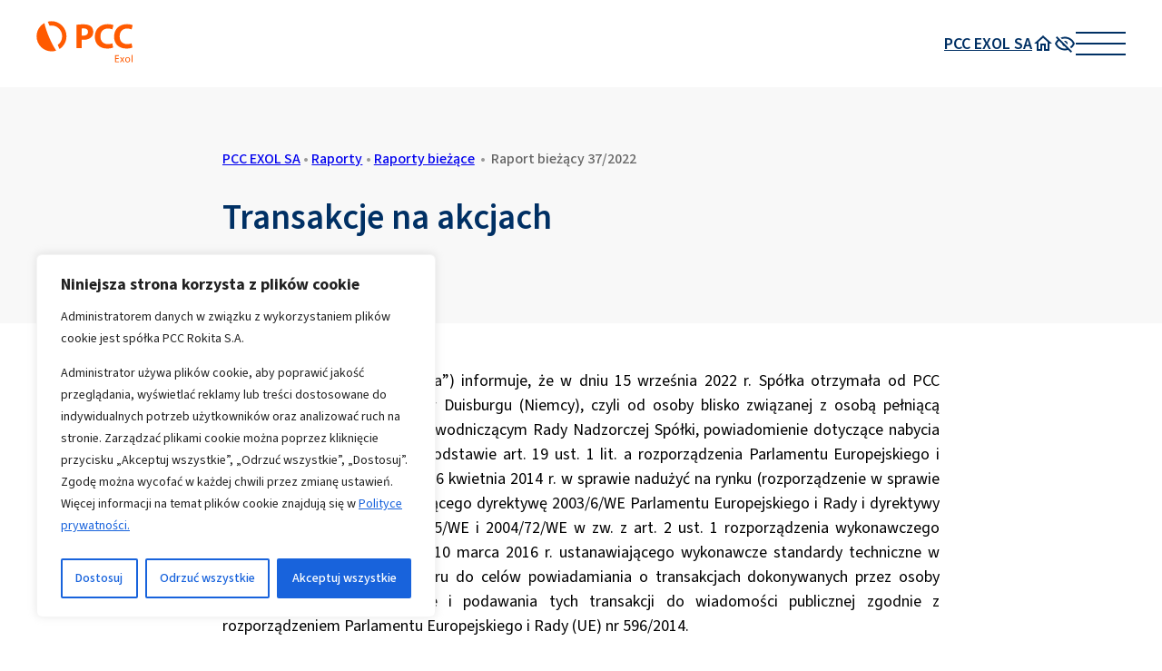

--- FILE ---
content_type: text/html; charset=UTF-8
request_url: https://www.pccinwestor.pl/pcc-exol/raporty/raporty-biezace/transakcje-na-akcjach-31/
body_size: 22517
content:
<!DOCTYPE html>
<html lang="pl">
<head>

        <title>Transakcje na akcjach | pccinwestor.pl PCC EXOL SA</title>

    <meta charset="UTF-8">
    <meta name="viewport" content="width=device-width, height=device-height, initial-scale=1.0, minimum-scale=1.0">

    <link rel="preconnect" href="https://fonts.googleapis.com">
    <link rel="preconnect" href="https://fonts.gstatic.com" crossorigin>

    <link rel="preconnect" href="//font.pcc.pl" crossorigin />
<link href="https://font.pcc.pl/pccsans3/pccsans3.css" rel="stylesheet" />
<style>:root {
    --base--font-family: PCCSans3, sans-serif;
    --base--font: 600 18px/1.5 var(--base--font-family);
    --base--font-light: 400 18px/1.5 var(--base--font-family);

    --base--font-small: 400 16px/1.5 var(--base--font-family);

    --menu-header--font: 600 20px/1.5 var(--base--font-family);
    --menu-item--font: 200 20px/1.5 var(--base--font-family);

    --menu-textwidget--font: 300 12px/1.5 var(--base--font-family);

    --text--color: #003064;
    --accent--color: #FF5A00;
    --white--color: #FFFFFF;
    --black--color: #000000;
    --gray--color: #cccccc;
    --dark-gray--color: #999999;
    --light-gray--color: #f0f0f0;

    --white--surface-color: #fff;
    --graphite--surface-color: #595a5a;
    --orange--surface-color: #ff5a00;
    --pale-gray--surface-color: #f8f8f8;


    --default--gap: 16px;
    --large--gap: 20px;

    --menu-active--surface-color: rgba(89, 90, 90, 0.5);

    --logo--height: 35px;
    --logo--sticked--height: 30px;

    --header--height: 80px;
    --header--sticked--height: 70px;

    --nav-toggle--width: 40px;
    --nav-toggle--line-offset: 10px;
    --nav-toggle--opened--x-offset: 6px;
    --nav-toggle--opened--y-offset-top: -14px;
    --nav-toggle--opened--y-offset-bottom: -14px;

    --menu--maring-top: 32px;
}

@media (min-width: 1240px) {
    :root {
        --large--gap: 40px;

        --logo--height: 46px;
        --logo--sticked--height: 32px;

        --header--height: 96px;
        --header--sticked--height: 76px;

        --nav-toggle--width: 55px;
        --nav-toggle--line-offset: -12px;
        --nav-toggle--opened--x-offset: 8.5px;
        --nav-toggle--opened--y-offset-top: -18.5px;
        --nav-toggle--opened--y-offset-bottom: -20.5px;

        --menu--maring-top: 90px;
    }
}

  :root {
  --pcc-container--maxw: 100%;
  --pcc-container--margin-left: .75rem;
  --pcc-container--margin-right: .75rem;
  }
@media only screen and (min-width: 1200px) {
  :root {
  --pcc-container--maxw: 1200px;
  --pcc-container--margin-left: auto;
  --pcc-container--margin-right: auto;
  }
}</style>

<!-- TAGS -->
<!-- Google Tag Manager -->
<script>(function(w,d,s,l,i){w[l]=w[l]||[];w[l].push({'gtm.start':
new Date().getTime(),event:'gtm.js'});var f=d.getElementsByTagName(s)[0],
j=d.createElement(s),dl=l!='dataLayer'?'&l='+l:'';j.async=true;j.src=
'https://www.googletagmanager.com/gtm.js?id='+i+dl;f.parentNode.insertBefore(j,f);
})(window,document,'script','dataLayer','GTM-NHM4SJL');</script>
<!-- End Google Tag Manager -->
<!-- TAGS -->
<meta name='robots' content='index, follow, max-image-preview:large, max-snippet:-1, max-video-preview:-1' />
	<style>img:is([sizes="auto" i], [sizes^="auto," i]) { contain-intrinsic-size: 3000px 1500px }</style>
	
	<!-- This site is optimized with the Yoast SEO plugin v26.1.1 - https://yoast.com/wordpress/plugins/seo/ -->
	<link rel="canonical" href="https://www.pccinwestor.pl/pcc-exol/raporty/raporty-biezace/transakcje-na-akcjach-31/" />
	<meta property="og:locale" content="pl_PL" />
	<meta property="og:type" content="article" />
	<meta property="og:title" content="Transakcje na akcjach | pccinwestor.pl" />
	<meta property="og:description" content="Zarząd PCC EXOL S.A. („Spółka”) informuje, że w dniu 15 września 2022 r. Spółka otrzymała od PCC Chemicals GmbH z siedzibą w Duisburgu (Niemcy), czyli od osoby blisko związanej z osobą pełniącą obowiązki zarządcze, tj. z Przewodniczącym Rady Nadzorczej Spółki, powiadomienie dotyczące nabycia akcji Spółki, sporządzone na podstawie art. 19 ust. 1 lit. a rozporządzenia [&hellip;]" />
	<meta property="og:url" content="https://www.pccinwestor.pl/pcc-exol/raporty/raporty-biezace/transakcje-na-akcjach-31/" />
	<meta property="og:site_name" content="pccinwestor.pl" />
	<meta property="article:modified_time" content="2022-10-06T06:32:24+00:00" />
	<meta name="twitter:card" content="summary_large_image" />
	<meta name="twitter:label1" content="Szacowany czas czytania" />
	<meta name="twitter:data1" content="1 minuta" />
	<script type="application/ld+json" class="yoast-schema-graph">{"@context":"https://schema.org","@graph":[{"@type":"WebPage","@id":"https://www.pccinwestor.pl/pcc-exol/raporty/raporty-biezace/transakcje-na-akcjach-31/","url":"https://www.pccinwestor.pl/pcc-exol/raporty/raporty-biezace/transakcje-na-akcjach-31/","name":"Transakcje na akcjach | pccinwestor.pl","isPartOf":{"@id":"https://www.pccinwestor.pl/#website"},"datePublished":"2022-10-06T06:32:23+00:00","dateModified":"2022-10-06T06:32:24+00:00","breadcrumb":{"@id":"https://www.pccinwestor.pl/pcc-exol/raporty/raporty-biezace/transakcje-na-akcjach-31/#breadcrumb"},"inLanguage":"pl-PL","potentialAction":[{"@type":"ReadAction","target":["https://www.pccinwestor.pl/pcc-exol/raporty/raporty-biezace/transakcje-na-akcjach-31/"]}]},{"@type":"BreadcrumbList","@id":"https://www.pccinwestor.pl/pcc-exol/raporty/raporty-biezace/transakcje-na-akcjach-31/#breadcrumb","itemListElement":[{"@type":"ListItem","position":1,"name":"Strona główna","item":"https://www.pccinwestor.pl/"},{"@type":"ListItem","position":2,"name":"Transakcje na akcjach"}]},{"@type":"WebSite","@id":"https://www.pccinwestor.pl/#website","url":"https://www.pccinwestor.pl/","name":"pccinwestor.pl","description":"Portal PCC Inwestor to zebrane w jednym miejscu informacje o spółkach Grupy PCC i ich aktywnościach na rynku kapitałowym.","potentialAction":[{"@type":"SearchAction","target":{"@type":"EntryPoint","urlTemplate":"https://www.pccinwestor.pl/?s={search_term_string}"},"query-input":{"@type":"PropertyValueSpecification","valueRequired":true,"valueName":"search_term_string"}}],"inLanguage":"pl-PL"}]}</script>
	<!-- / Yoast SEO plugin. -->


<link rel='dns-prefetch' href='//fonts.googleapis.com' />
<link rel='stylesheet' id='pcc-header-style-css' href='https://www.pccinwestor.pl/wp-content/plugins/pcc-header/dist/css/style.min.css?ver=553efaea3ef35a72f4f233229c2fc878' type='text/css' media='all' />
<link rel='stylesheet' id='custom-font-0-css' href='https://fonts.googleapis.com/css2?family=Poppins%3Aital%2Cwght%400%2C300%3B0%2C400%3B0%2C500%3B0%2C600%3B0%2C700%3B1%2C300%3B1%2C400%3B1%2C500%3B1%2C600%3B1%2C700&#038;display=swap&#038;ver=240588d8a0edcfe04fd3c4fd703db75d' type='text/css' media='all' />
<script type="text/javascript" id="cookie-law-info-js-extra">
/* <![CDATA[ */
var _ckyConfig = {"_ipData":[],"_assetsURL":"https:\/\/www.pccinwestor.pl\/wp-content\/plugins\/cookie-law-info\/lite\/frontend\/images\/","_publicURL":"https:\/\/www.pccinwestor.pl","_expiry":"31","_categories":[{"name":"Niezb\u0119dne","slug":"necessary","isNecessary":true,"ccpaDoNotSell":true,"cookies":[{"cookieID":"cookieyes-consent","domain":".pccinwestor.pl","provider":""}],"active":true,"defaultConsent":{"gdpr":true,"ccpa":true}},{"name":"Funkcjonalne","slug":"functional","isNecessary":false,"ccpaDoNotSell":true,"cookies":[{"cookieID":"PHPSESSID","domain":"www.pccinwestor.pl","provider":""}],"active":true,"defaultConsent":{"gdpr":false,"ccpa":false}},{"name":"Analityczne","slug":"analytics","isNecessary":false,"ccpaDoNotSell":true,"cookies":[{"cookieID":"_ga","domain":".pccinwestor.pl","provider":""},{"cookieID":"_gat_gtag_UA_2428372_4","domain":".pccinwestor.pl","provider":""},{"cookieID":"_gid","domain":".pccinwestor.pl","provider":""},{"cookieID":"_ga_Q00X43R21Y","domain":".pccinwestor.pl","provider":""}],"active":true,"defaultConsent":{"gdpr":false,"ccpa":false}},{"name":"Wydajno\u015bciowe","slug":"performance","isNecessary":false,"ccpaDoNotSell":true,"cookies":[],"active":true,"defaultConsent":{"gdpr":false,"ccpa":false}},{"name":"Reklamowe","slug":"advertisement","isNecessary":false,"ccpaDoNotSell":true,"cookies":[{"cookieID":"_fbp","domain":".pccinwestor.pl","provider":""}],"active":true,"defaultConsent":{"gdpr":false,"ccpa":false}}],"_activeLaw":"gdpr","_rootDomain":"","_block":"1","_showBanner":"1","_bannerConfig":{"settings":{"type":"box","preferenceCenterType":"popup","position":"bottom-left","applicableLaw":"gdpr"},"behaviours":{"reloadBannerOnAccept":true,"loadAnalyticsByDefault":false,"animations":{"onLoad":"animate","onHide":"sticky"}},"config":{"revisitConsent":{"status":true,"tag":"revisit-consent","position":"bottom-left","meta":{"url":"#"},"styles":{"background-color":"#0056A7"},"elements":{"title":{"type":"text","tag":"revisit-consent-title","status":true,"styles":{"color":"#0056a7"}}}},"preferenceCenter":{"toggle":{"status":true,"tag":"detail-category-toggle","type":"toggle","states":{"active":{"styles":{"background-color":"#1863DC"}},"inactive":{"styles":{"background-color":"#D0D5D2"}}}}},"categoryPreview":{"status":false,"toggle":{"status":true,"tag":"detail-category-preview-toggle","type":"toggle","states":{"active":{"styles":{"background-color":"#1863DC"}},"inactive":{"styles":{"background-color":"#D0D5D2"}}}}},"videoPlaceholder":{"status":true,"styles":{"background-color":"#000000","border-color":"#000000","color":"#ffffff"}},"readMore":{"status":false,"tag":"readmore-button","type":"link","meta":{"noFollow":true,"newTab":true},"styles":{"color":"#1863DC","background-color":"transparent","border-color":"transparent"}},"auditTable":{"status":false},"optOption":{"status":true,"toggle":{"status":true,"tag":"optout-option-toggle","type":"toggle","states":{"active":{"styles":{"background-color":"#1863dc"}},"inactive":{"styles":{"background-color":"#FFFFFF"}}}}}}},"_version":"3.3.5","_logConsent":"1","_tags":[{"tag":"accept-button","styles":{"color":"#FFFFFF","background-color":"#1863DC","border-color":"#1863DC"}},{"tag":"reject-button","styles":{"color":"#1863DC","background-color":"transparent","border-color":"#1863DC"}},{"tag":"settings-button","styles":{"color":"#1863DC","background-color":"transparent","border-color":"#1863DC"}},{"tag":"readmore-button","styles":{"color":"#1863DC","background-color":"transparent","border-color":"transparent"}},{"tag":"donotsell-button","styles":{"color":"#1863DC","background-color":"transparent","border-color":"transparent"}},{"tag":"accept-button","styles":{"color":"#FFFFFF","background-color":"#1863DC","border-color":"#1863DC"}},{"tag":"revisit-consent","styles":{"background-color":"#0056A7"}}],"_shortCodes":[{"key":"cky_readmore","content":"<a href=\"https:\/\/www.podchloryn-sodu.pl\/polityka-prywatnosci\/\" class=\"cky-policy\" aria-label=\"Polityka Cookie\" target=\"_blank\" rel=\"noopener\" data-cky-tag=\"readmore-button\">Polityka Cookie<\/a>","tag":"readmore-button","status":false,"attributes":{"rel":"nofollow","target":"_blank"}},{"key":"cky_show_desc","content":"<button class=\"cky-show-desc-btn\" data-cky-tag=\"show-desc-button\" aria-label=\"Poka\u017c wi\u0119cej\">Poka\u017c wi\u0119cej<\/button>","tag":"show-desc-button","status":true,"attributes":[]},{"key":"cky_hide_desc","content":"<button class=\"cky-show-desc-btn\" data-cky-tag=\"hide-desc-button\" aria-label=\"Poka\u017c mniej\">Poka\u017c mniej<\/button>","tag":"hide-desc-button","status":true,"attributes":[]},{"key":"cky_category_toggle_label","content":"[cky_{{status}}_category_label] [cky_preference_{{category_slug}}_title]","tag":"","status":true,"attributes":[]},{"key":"cky_enable_category_label","content":"W\u0142\u0105czy\u0107","tag":"","status":true,"attributes":[]},{"key":"cky_disable_category_label","content":"Wy\u0142\u0105czy\u0107","tag":"","status":true,"attributes":[]},{"key":"cky_video_placeholder","content":"<div class=\"video-placeholder-normal\" data-cky-tag=\"video-placeholder\" id=\"[UNIQUEID]\"><p class=\"video-placeholder-text-normal\" data-cky-tag=\"placeholder-title\">Prosimy o zaakceptowanie zgody na pliki cookie<\/p><\/div>","tag":"","status":true,"attributes":[]},{"key":"cky_enable_optout_label","content":"W\u0142\u0105czy\u0107","tag":"","status":true,"attributes":[]},{"key":"cky_disable_optout_label","content":"Wy\u0142\u0105czy\u0107","tag":"","status":true,"attributes":[]},{"key":"cky_optout_toggle_label","content":"[cky_{{status}}_optout_label] [cky_optout_option_title]","tag":"","status":true,"attributes":[]},{"key":"cky_optout_option_title","content":"Nie sprzedawaj i nie udost\u0119pniaj moich danych osobowych","tag":"","status":true,"attributes":[]},{"key":"cky_optout_close_label","content":"Blisko","tag":"","status":true,"attributes":[]},{"key":"cky_preference_close_label","content":"Blisko","tag":"","status":true,"attributes":[]}],"_rtl":"","_language":"pl","_providersToBlock":[]};
var _ckyStyles = {"css":".cky-overlay{background: #000000; opacity: 0.4; position: fixed; top: 0; left: 0; width: 100%; height: 100%; z-index: 99999999;}.cky-hide{display: none;}.cky-btn-revisit-wrapper{display: flex; align-items: center; justify-content: center; background: #0056a7; width: 45px; height: 45px; border-radius: 50%; position: fixed; z-index: 999999; cursor: pointer;}.cky-revisit-bottom-left{bottom: 15px; left: 15px;}.cky-revisit-bottom-right{bottom: 15px; right: 15px;}.cky-btn-revisit-wrapper .cky-btn-revisit{display: flex; align-items: center; justify-content: center; background: none; border: none; cursor: pointer; position: relative; margin: 0; padding: 0;}.cky-btn-revisit-wrapper .cky-btn-revisit img{max-width: fit-content; margin: 0; height: 30px; width: 30px;}.cky-revisit-bottom-left:hover::before{content: attr(data-tooltip); position: absolute; background: #4e4b66; color: #ffffff; left: calc(100% + 7px); font-size: 12px; line-height: 16px; width: max-content; padding: 4px 8px; border-radius: 4px;}.cky-revisit-bottom-left:hover::after{position: absolute; content: \"\"; border: 5px solid transparent; left: calc(100% + 2px); border-left-width: 0; border-right-color: #4e4b66;}.cky-revisit-bottom-right:hover::before{content: attr(data-tooltip); position: absolute; background: #4e4b66; color: #ffffff; right: calc(100% + 7px); font-size: 12px; line-height: 16px; width: max-content; padding: 4px 8px; border-radius: 4px;}.cky-revisit-bottom-right:hover::after{position: absolute; content: \"\"; border: 5px solid transparent; right: calc(100% + 2px); border-right-width: 0; border-left-color: #4e4b66;}.cky-revisit-hide{display: none;}.cky-consent-container{position: fixed; width: 440px; box-sizing: border-box; z-index: 9999999; border-radius: 6px;}.cky-consent-container .cky-consent-bar{background: #ffffff; border: 1px solid; padding: 20px 26px; box-shadow: 0 -1px 10px 0 #acabab4d; border-radius: 6px;}.cky-box-bottom-left{bottom: 40px; left: 40px;}.cky-box-bottom-right{bottom: 40px; right: 40px;}.cky-box-top-left{top: 40px; left: 40px;}.cky-box-top-right{top: 40px; right: 40px;}.cky-custom-brand-logo-wrapper .cky-custom-brand-logo{width: 100px; height: auto; margin: 0 0 12px 0;}.cky-notice .cky-title{color: #212121; font-weight: 700; font-size: 18px; line-height: 24px; margin: 0 0 12px 0;}.cky-notice-des *,.cky-preference-content-wrapper *,.cky-accordion-header-des *,.cky-gpc-wrapper .cky-gpc-desc *{font-size: 14px;}.cky-notice-des{color: #212121; font-size: 14px; line-height: 24px; font-weight: 400;}.cky-notice-des img{height: 25px; width: 25px;}.cky-consent-bar .cky-notice-des p,.cky-gpc-wrapper .cky-gpc-desc p,.cky-preference-body-wrapper .cky-preference-content-wrapper p,.cky-accordion-header-wrapper .cky-accordion-header-des p,.cky-cookie-des-table li div:last-child p{color: inherit; margin-top: 0; overflow-wrap: break-word;}.cky-notice-des P:last-child,.cky-preference-content-wrapper p:last-child,.cky-cookie-des-table li div:last-child p:last-child,.cky-gpc-wrapper .cky-gpc-desc p:last-child{margin-bottom: 0;}.cky-notice-des a.cky-policy,.cky-notice-des button.cky-policy{font-size: 14px; color: #1863dc; white-space: nowrap; cursor: pointer; background: transparent; border: 1px solid; text-decoration: underline;}.cky-notice-des button.cky-policy{padding: 0;}.cky-notice-des a.cky-policy:focus-visible,.cky-notice-des button.cky-policy:focus-visible,.cky-preference-content-wrapper .cky-show-desc-btn:focus-visible,.cky-accordion-header .cky-accordion-btn:focus-visible,.cky-preference-header .cky-btn-close:focus-visible,.cky-switch input[type=\"checkbox\"]:focus-visible,.cky-footer-wrapper a:focus-visible,.cky-btn:focus-visible{outline: 2px solid #1863dc; outline-offset: 2px;}.cky-btn:focus:not(:focus-visible),.cky-accordion-header .cky-accordion-btn:focus:not(:focus-visible),.cky-preference-content-wrapper .cky-show-desc-btn:focus:not(:focus-visible),.cky-btn-revisit-wrapper .cky-btn-revisit:focus:not(:focus-visible),.cky-preference-header .cky-btn-close:focus:not(:focus-visible),.cky-consent-bar .cky-banner-btn-close:focus:not(:focus-visible){outline: 0;}button.cky-show-desc-btn:not(:hover):not(:active){color: #1863dc; background: transparent;}button.cky-accordion-btn:not(:hover):not(:active),button.cky-banner-btn-close:not(:hover):not(:active),button.cky-btn-revisit:not(:hover):not(:active),button.cky-btn-close:not(:hover):not(:active){background: transparent;}.cky-consent-bar button:hover,.cky-modal.cky-modal-open button:hover,.cky-consent-bar button:focus,.cky-modal.cky-modal-open button:focus{text-decoration: none;}.cky-notice-btn-wrapper{display: flex; justify-content: flex-start; align-items: center; flex-wrap: wrap; margin-top: 16px;}.cky-notice-btn-wrapper .cky-btn{text-shadow: none; box-shadow: none;}.cky-btn{flex: auto; max-width: 100%; font-size: 14px; font-family: inherit; line-height: 24px; padding: 8px; font-weight: 500; margin: 0 8px 0 0; border-radius: 2px; cursor: pointer; text-align: center; text-transform: none; min-height: 0;}.cky-btn:hover{opacity: 0.8;}.cky-btn-customize{color: #1863dc; background: transparent; border: 2px solid #1863dc;}.cky-btn-reject{color: #1863dc; background: transparent; border: 2px solid #1863dc;}.cky-btn-accept{background: #1863dc; color: #ffffff; border: 2px solid #1863dc;}.cky-btn:last-child{margin-right: 0;}@media (max-width: 576px){.cky-box-bottom-left{bottom: 0; left: 0;}.cky-box-bottom-right{bottom: 0; right: 0;}.cky-box-top-left{top: 0; left: 0;}.cky-box-top-right{top: 0; right: 0;}}@media (max-width: 440px){.cky-box-bottom-left, .cky-box-bottom-right, .cky-box-top-left, .cky-box-top-right{width: 100%; max-width: 100%;}.cky-consent-container .cky-consent-bar{padding: 20px 0;}.cky-custom-brand-logo-wrapper, .cky-notice .cky-title, .cky-notice-des, .cky-notice-btn-wrapper{padding: 0 24px;}.cky-notice-des{max-height: 40vh; overflow-y: scroll;}.cky-notice-btn-wrapper{flex-direction: column; margin-top: 0;}.cky-btn{width: 100%; margin: 10px 0 0 0;}.cky-notice-btn-wrapper .cky-btn-customize{order: 2;}.cky-notice-btn-wrapper .cky-btn-reject{order: 3;}.cky-notice-btn-wrapper .cky-btn-accept{order: 1; margin-top: 16px;}}@media (max-width: 352px){.cky-notice .cky-title{font-size: 16px;}.cky-notice-des *{font-size: 12px;}.cky-notice-des, .cky-btn{font-size: 12px;}}.cky-modal.cky-modal-open{display: flex; visibility: visible; -webkit-transform: translate(-50%, -50%); -moz-transform: translate(-50%, -50%); -ms-transform: translate(-50%, -50%); -o-transform: translate(-50%, -50%); transform: translate(-50%, -50%); top: 50%; left: 50%; transition: all 1s ease;}.cky-modal{box-shadow: 0 32px 68px rgba(0, 0, 0, 0.3); margin: 0 auto; position: fixed; max-width: 100%; background: #ffffff; top: 50%; box-sizing: border-box; border-radius: 6px; z-index: 999999999; color: #212121; -webkit-transform: translate(-50%, 100%); -moz-transform: translate(-50%, 100%); -ms-transform: translate(-50%, 100%); -o-transform: translate(-50%, 100%); transform: translate(-50%, 100%); visibility: hidden; transition: all 0s ease;}.cky-preference-center{max-height: 79vh; overflow: hidden; width: 845px; overflow: hidden; flex: 1 1 0; display: flex; flex-direction: column; border-radius: 6px;}.cky-preference-header{display: flex; align-items: center; justify-content: space-between; padding: 22px 24px; border-bottom: 1px solid;}.cky-preference-header .cky-preference-title{font-size: 18px; font-weight: 700; line-height: 24px;}.cky-preference-header .cky-btn-close{margin: 0; cursor: pointer; vertical-align: middle; padding: 0; background: none; border: none; width: auto; height: auto; min-height: 0; line-height: 0; text-shadow: none; box-shadow: none;}.cky-preference-header .cky-btn-close img{margin: 0; height: 10px; width: 10px;}.cky-preference-body-wrapper{padding: 0 24px; flex: 1; overflow: auto; box-sizing: border-box;}.cky-preference-content-wrapper,.cky-gpc-wrapper .cky-gpc-desc{font-size: 14px; line-height: 24px; font-weight: 400; padding: 12px 0;}.cky-preference-content-wrapper{border-bottom: 1px solid;}.cky-preference-content-wrapper img{height: 25px; width: 25px;}.cky-preference-content-wrapper .cky-show-desc-btn{font-size: 14px; font-family: inherit; color: #1863dc; text-decoration: none; line-height: 24px; padding: 0; margin: 0; white-space: nowrap; cursor: pointer; background: transparent; border-color: transparent; text-transform: none; min-height: 0; text-shadow: none; box-shadow: none;}.cky-accordion-wrapper{margin-bottom: 10px;}.cky-accordion{border-bottom: 1px solid;}.cky-accordion:last-child{border-bottom: none;}.cky-accordion .cky-accordion-item{display: flex; margin-top: 10px;}.cky-accordion .cky-accordion-body{display: none;}.cky-accordion.cky-accordion-active .cky-accordion-body{display: block; padding: 0 22px; margin-bottom: 16px;}.cky-accordion-header-wrapper{cursor: pointer; width: 100%;}.cky-accordion-item .cky-accordion-header{display: flex; justify-content: space-between; align-items: center;}.cky-accordion-header .cky-accordion-btn{font-size: 16px; font-family: inherit; color: #212121; line-height: 24px; background: none; border: none; font-weight: 700; padding: 0; margin: 0; cursor: pointer; text-transform: none; min-height: 0; text-shadow: none; box-shadow: none;}.cky-accordion-header .cky-always-active{color: #008000; font-weight: 600; line-height: 24px; font-size: 14px;}.cky-accordion-header-des{font-size: 14px; line-height: 24px; margin: 10px 0 16px 0;}.cky-accordion-chevron{margin-right: 22px; position: relative; cursor: pointer;}.cky-accordion-chevron-hide{display: none;}.cky-accordion .cky-accordion-chevron i::before{content: \"\"; position: absolute; border-right: 1.4px solid; border-bottom: 1.4px solid; border-color: inherit; height: 6px; width: 6px; -webkit-transform: rotate(-45deg); -moz-transform: rotate(-45deg); -ms-transform: rotate(-45deg); -o-transform: rotate(-45deg); transform: rotate(-45deg); transition: all 0.2s ease-in-out; top: 8px;}.cky-accordion.cky-accordion-active .cky-accordion-chevron i::before{-webkit-transform: rotate(45deg); -moz-transform: rotate(45deg); -ms-transform: rotate(45deg); -o-transform: rotate(45deg); transform: rotate(45deg);}.cky-audit-table{background: #f4f4f4; border-radius: 6px;}.cky-audit-table .cky-empty-cookies-text{color: inherit; font-size: 12px; line-height: 24px; margin: 0; padding: 10px;}.cky-audit-table .cky-cookie-des-table{font-size: 12px; line-height: 24px; font-weight: normal; padding: 15px 10px; border-bottom: 1px solid; border-bottom-color: inherit; margin: 0;}.cky-audit-table .cky-cookie-des-table:last-child{border-bottom: none;}.cky-audit-table .cky-cookie-des-table li{list-style-type: none; display: flex; padding: 3px 0;}.cky-audit-table .cky-cookie-des-table li:first-child{padding-top: 0;}.cky-cookie-des-table li div:first-child{width: 100px; font-weight: 600; word-break: break-word; word-wrap: break-word;}.cky-cookie-des-table li div:last-child{flex: 1; word-break: break-word; word-wrap: break-word; margin-left: 8px;}.cky-footer-shadow{display: block; width: 100%; height: 40px; background: linear-gradient(180deg, rgba(255, 255, 255, 0) 0%, #ffffff 100%); position: absolute; bottom: calc(100% - 1px);}.cky-footer-wrapper{position: relative;}.cky-prefrence-btn-wrapper{display: flex; flex-wrap: wrap; align-items: center; justify-content: center; padding: 22px 24px; border-top: 1px solid;}.cky-prefrence-btn-wrapper .cky-btn{flex: auto; max-width: 100%; text-shadow: none; box-shadow: none;}.cky-btn-preferences{color: #1863dc; background: transparent; border: 2px solid #1863dc;}.cky-preference-header,.cky-preference-body-wrapper,.cky-preference-content-wrapper,.cky-accordion-wrapper,.cky-accordion,.cky-accordion-wrapper,.cky-footer-wrapper,.cky-prefrence-btn-wrapper{border-color: inherit;}@media (max-width: 845px){.cky-modal{max-width: calc(100% - 16px);}}@media (max-width: 576px){.cky-modal{max-width: 100%;}.cky-preference-center{max-height: 100vh;}.cky-prefrence-btn-wrapper{flex-direction: column;}.cky-accordion.cky-accordion-active .cky-accordion-body{padding-right: 0;}.cky-prefrence-btn-wrapper .cky-btn{width: 100%; margin: 10px 0 0 0;}.cky-prefrence-btn-wrapper .cky-btn-reject{order: 3;}.cky-prefrence-btn-wrapper .cky-btn-accept{order: 1; margin-top: 0;}.cky-prefrence-btn-wrapper .cky-btn-preferences{order: 2;}}@media (max-width: 425px){.cky-accordion-chevron{margin-right: 15px;}.cky-notice-btn-wrapper{margin-top: 0;}.cky-accordion.cky-accordion-active .cky-accordion-body{padding: 0 15px;}}@media (max-width: 352px){.cky-preference-header .cky-preference-title{font-size: 16px;}.cky-preference-header{padding: 16px 24px;}.cky-preference-content-wrapper *, .cky-accordion-header-des *{font-size: 12px;}.cky-preference-content-wrapper, .cky-preference-content-wrapper .cky-show-more, .cky-accordion-header .cky-always-active, .cky-accordion-header-des, .cky-preference-content-wrapper .cky-show-desc-btn, .cky-notice-des a.cky-policy{font-size: 12px;}.cky-accordion-header .cky-accordion-btn{font-size: 14px;}}.cky-switch{display: flex;}.cky-switch input[type=\"checkbox\"]{position: relative; width: 44px; height: 24px; margin: 0; background: #d0d5d2; -webkit-appearance: none; border-radius: 50px; cursor: pointer; outline: 0; border: none; top: 0;}.cky-switch input[type=\"checkbox\"]:checked{background: #1863dc;}.cky-switch input[type=\"checkbox\"]:before{position: absolute; content: \"\"; height: 20px; width: 20px; left: 2px; bottom: 2px; border-radius: 50%; background-color: white; -webkit-transition: 0.4s; transition: 0.4s; margin: 0;}.cky-switch input[type=\"checkbox\"]:after{display: none;}.cky-switch input[type=\"checkbox\"]:checked:before{-webkit-transform: translateX(20px); -ms-transform: translateX(20px); transform: translateX(20px);}@media (max-width: 425px){.cky-switch input[type=\"checkbox\"]{width: 38px; height: 21px;}.cky-switch input[type=\"checkbox\"]:before{height: 17px; width: 17px;}.cky-switch input[type=\"checkbox\"]:checked:before{-webkit-transform: translateX(17px); -ms-transform: translateX(17px); transform: translateX(17px);}}.cky-consent-bar .cky-banner-btn-close{position: absolute; right: 9px; top: 5px; background: none; border: none; cursor: pointer; padding: 0; margin: 0; min-height: 0; line-height: 0; height: auto; width: auto; text-shadow: none; box-shadow: none;}.cky-consent-bar .cky-banner-btn-close img{height: 9px; width: 9px; margin: 0;}.cky-notice-group{font-size: 14px; line-height: 24px; font-weight: 400; color: #212121;}.cky-notice-btn-wrapper .cky-btn-do-not-sell{font-size: 14px; line-height: 24px; padding: 6px 0; margin: 0; font-weight: 500; background: none; border-radius: 2px; border: none; cursor: pointer; text-align: left; color: #1863dc; background: transparent; border-color: transparent; box-shadow: none; text-shadow: none;}.cky-consent-bar .cky-banner-btn-close:focus-visible,.cky-notice-btn-wrapper .cky-btn-do-not-sell:focus-visible,.cky-opt-out-btn-wrapper .cky-btn:focus-visible,.cky-opt-out-checkbox-wrapper input[type=\"checkbox\"].cky-opt-out-checkbox:focus-visible{outline: 2px solid #1863dc; outline-offset: 2px;}@media (max-width: 440px){.cky-consent-container{width: 100%;}}@media (max-width: 352px){.cky-notice-des a.cky-policy, .cky-notice-btn-wrapper .cky-btn-do-not-sell{font-size: 12px;}}.cky-opt-out-wrapper{padding: 12px 0;}.cky-opt-out-wrapper .cky-opt-out-checkbox-wrapper{display: flex; align-items: center;}.cky-opt-out-checkbox-wrapper .cky-opt-out-checkbox-label{font-size: 16px; font-weight: 700; line-height: 24px; margin: 0 0 0 12px; cursor: pointer;}.cky-opt-out-checkbox-wrapper input[type=\"checkbox\"].cky-opt-out-checkbox{background-color: #ffffff; border: 1px solid black; width: 20px; height: 18.5px; margin: 0; -webkit-appearance: none; position: relative; display: flex; align-items: center; justify-content: center; border-radius: 2px; cursor: pointer;}.cky-opt-out-checkbox-wrapper input[type=\"checkbox\"].cky-opt-out-checkbox:checked{background-color: #1863dc; border: none;}.cky-opt-out-checkbox-wrapper input[type=\"checkbox\"].cky-opt-out-checkbox:checked::after{left: 6px; bottom: 4px; width: 7px; height: 13px; border: solid #ffffff; border-width: 0 3px 3px 0; border-radius: 2px; -webkit-transform: rotate(45deg); -ms-transform: rotate(45deg); transform: rotate(45deg); content: \"\"; position: absolute; box-sizing: border-box;}.cky-opt-out-checkbox-wrapper.cky-disabled .cky-opt-out-checkbox-label,.cky-opt-out-checkbox-wrapper.cky-disabled input[type=\"checkbox\"].cky-opt-out-checkbox{cursor: no-drop;}.cky-gpc-wrapper{margin: 0 0 0 32px;}.cky-footer-wrapper .cky-opt-out-btn-wrapper{display: flex; flex-wrap: wrap; align-items: center; justify-content: center; padding: 22px 24px;}.cky-opt-out-btn-wrapper .cky-btn{flex: auto; max-width: 100%; text-shadow: none; box-shadow: none;}.cky-opt-out-btn-wrapper .cky-btn-cancel{border: 1px solid #dedfe0; background: transparent; color: #858585;}.cky-opt-out-btn-wrapper .cky-btn-confirm{background: #1863dc; color: #ffffff; border: 1px solid #1863dc;}@media (max-width: 352px){.cky-opt-out-checkbox-wrapper .cky-opt-out-checkbox-label{font-size: 14px;}.cky-gpc-wrapper .cky-gpc-desc, .cky-gpc-wrapper .cky-gpc-desc *{font-size: 12px;}.cky-opt-out-checkbox-wrapper input[type=\"checkbox\"].cky-opt-out-checkbox{width: 16px; height: 16px;}.cky-opt-out-checkbox-wrapper input[type=\"checkbox\"].cky-opt-out-checkbox:checked::after{left: 5px; bottom: 4px; width: 3px; height: 9px;}.cky-gpc-wrapper{margin: 0 0 0 28px;}}.video-placeholder-youtube{background-size: 100% 100%; background-position: center; background-repeat: no-repeat; background-color: #b2b0b059; position: relative; display: flex; align-items: center; justify-content: center; max-width: 100%;}.video-placeholder-text-youtube{text-align: center; align-items: center; padding: 10px 16px; background-color: #000000cc; color: #ffffff; border: 1px solid; border-radius: 2px; cursor: pointer;}.video-placeholder-normal{background-image: url(\"\/wp-content\/plugins\/cookie-law-info\/lite\/frontend\/images\/placeholder.svg\"); background-size: 80px; background-position: center; background-repeat: no-repeat; background-color: #b2b0b059; position: relative; display: flex; align-items: flex-end; justify-content: center; max-width: 100%;}.video-placeholder-text-normal{align-items: center; padding: 10px 16px; text-align: center; border: 1px solid; border-radius: 2px; cursor: pointer;}.cky-rtl{direction: rtl; text-align: right;}.cky-rtl .cky-banner-btn-close{left: 9px; right: auto;}.cky-rtl .cky-notice-btn-wrapper .cky-btn:last-child{margin-right: 8px;}.cky-rtl .cky-notice-btn-wrapper .cky-btn:first-child{margin-right: 0;}.cky-rtl .cky-notice-btn-wrapper{margin-left: 0; margin-right: 15px;}.cky-rtl .cky-prefrence-btn-wrapper .cky-btn{margin-right: 8px;}.cky-rtl .cky-prefrence-btn-wrapper .cky-btn:first-child{margin-right: 0;}.cky-rtl .cky-accordion .cky-accordion-chevron i::before{border: none; border-left: 1.4px solid; border-top: 1.4px solid; left: 12px;}.cky-rtl .cky-accordion.cky-accordion-active .cky-accordion-chevron i::before{-webkit-transform: rotate(-135deg); -moz-transform: rotate(-135deg); -ms-transform: rotate(-135deg); -o-transform: rotate(-135deg); transform: rotate(-135deg);}@media (max-width: 768px){.cky-rtl .cky-notice-btn-wrapper{margin-right: 0;}}@media (max-width: 576px){.cky-rtl .cky-notice-btn-wrapper .cky-btn:last-child{margin-right: 0;}.cky-rtl .cky-prefrence-btn-wrapper .cky-btn{margin-right: 0;}.cky-rtl .cky-accordion.cky-accordion-active .cky-accordion-body{padding: 0 22px 0 0;}}@media (max-width: 425px){.cky-rtl .cky-accordion.cky-accordion-active .cky-accordion-body{padding: 0 15px 0 0;}}.cky-rtl .cky-opt-out-btn-wrapper .cky-btn{margin-right: 12px;}.cky-rtl .cky-opt-out-btn-wrapper .cky-btn:first-child{margin-right: 0;}.cky-rtl .cky-opt-out-checkbox-wrapper .cky-opt-out-checkbox-label{margin: 0 12px 0 0;}"};
/* ]]> */
</script>
<script type="text/javascript" src="https://www.pccinwestor.pl/wp-content/plugins/cookie-law-info/lite/frontend/js/script.min.js?ver=1ae51fddc278cbe95efbd713d3911640" id="cookie-law-info-js"></script>
<style id="cky-style-inline">[data-cky-tag]{visibility:hidden;}</style><link rel="shortcut icon" href="https://www.pccinwestor.pl/wp-content/themes/pccinwestor/favicon.ico">
    <link rel="stylesheet" type="text/css" media="all" href="https://www.pccinwestor.pl/wp-content/themes/pccinwestor/style.css?v=1.7" />

	<style>
	.cky-consent-container .cky-notice-btn-wrapper {
		margin-left: -8px !important;
	}
	
	.cky-consent-container .cky-notice-btn-wrapper .cky-btn {
		margin: 8px 0 0 8px !important;
	}
	
	.cky-consent-container .cky-notice-des a, .cky-preference-content-wrapper a {
		color: #1863dc;
		text-decoration: underline;
	}
	</style>
</head>

<body class="">

<!-- TAGS -->
<!-- Google Tag Manager (noscript) -->
<noscript><iframe src="https://www.googletagmanager.com/ns.html?id=GTM-NHM4SJL"
height="0" width="0" style="display:none;visibility:hidden"></iframe></noscript>
<!-- End Google Tag Manager (noscript) -->
<!-- TAGS -->

    
<div class="pcc-header" id="pcc-header">
    <div class="pcc-header__container pcc-container">

        
        <a href="https://www.pccinwestor.pl/pcc-exol/" class="pcc-header__logo">
            <img src="https://www.pccinwestor.pl/wp-content/uploads/2025/07/pcc-exol-final.svg" width="553" height="229" alt="PCC">
        </a>

        <nav class="pcc-header__nav ">

            
            <ul id="menu-exol-main" class="pcc-header__nav-list "><li id="menu-item-4825" class="menu-item menu-item-type-post_type menu-item-object-page menu-item-4825 pcc-header__nav-item pcc-header__nav-item"><a href="https://www.pccinwestor.pl/pcc-exol/" class=" pcc-header__nav-link">PCC EXOL SA</a></li>
</ul>
            
            <div>
            <a href="/" class="pcc-header__icon">
                <svg aria-hidden="true" data-icon="home-outline" role="img" xmlns="http://www.w3.org/2000/svg" viewBox="0 0 24 24" class="svg-inline--mdi home-outline "><path fill="currentColor" d="M12 5.69L17 10.19V18H15V12H9V18H7V10.19L12 5.69M12 3L2 12H5V20H11V14H13V20H19V12H22L12 3Z"></path></svg><span class="visually-hidden">Strona główna</span>
            </a>
        </div>
        <div>
        <a href="javascript: void(0);" class="pcc-header__icon" data-dce="availabilitySwitch:{&quot;modalSelector&quot;:&quot;#availability-modal&quot;,&quot;cookie&quot;:&quot;availability-cookie&quot;}">
            <svg aria-hidden="true" data-icon="eye-off-outline" role="img" xmlns="http://www.w3.org/2000/svg" viewBox="0 0 24 24" class="svg-inline--mdi eye-off-outline "><path fill="currentColor" d="M2,5.27L3.28,4L20,20.72L18.73,22L15.65,18.92C14.5,19.3 13.28,19.5 12,19.5C7,19.5 2.73,16.39 1,12C1.69,10.24 2.79,8.69 4.19,7.46L2,5.27M12,9A3,3 0 0,1 15,12C15,12.35 14.94,12.69 14.83,13L11,9.17C11.31,9.06 11.65,9 12,9M12,4.5C17,4.5 21.27,7.61 23,12C22.18,14.08 20.79,15.88 19,17.19L17.58,15.76C18.94,14.82 20.06,13.54 20.82,12C19.17,8.64 15.76,6.5 12,6.5C10.91,6.5 9.84,6.68 8.84,7L7.3,5.47C8.74,4.85 10.33,4.5 12,4.5M3.18,12C4.83,15.36 8.24,17.5 12,17.5C12.69,17.5 13.37,17.43 14,17.29L11.72,15C10.29,14.85 9.15,13.71 9,12.28L5.6,8.87C4.61,9.72 3.78,10.78 3.18,12Z"></path></svg><span class="visually-hidden">Wysoki kontrast</span>
        </a>
    </div>

    
            
            
                            <button class="pcc-header__nav-toggle" aria-label="Open menu" id="pcc-toggle-menu">
                    <span></span>
                </button>
                    </nav>
    </div>
</div>

<div class="pcc-header-placeholder" id="pcc-header-placeholder"></div>

<div class="pcc-menu" id="pcc-menu" tabindex="-1">
    <div class="pcc-menu__container pcc-container">

        <div class="pcc-menu__mobile-row">
            
                    </div>

        <div class=" pcc-menu__main-row">

            
            <div class="pcc-menu__row pcc-menu__main-row-cols">
                                    <div class="pcc-menu__cell">
                                                    <div id="nav_menu-11" class="pcc-menu-widget widget_nav_menu"><div class="pcc-menu__wrap-menu"><ul id="menu-exol-col-1" class="pcc-menu__menu pcc-menu__menu--with-sub"><li id="menu-item-4809" class="menu-item menu-item-type-post_type menu-item-object-page menu-item-has-children menu-item-4809"><a href="https://www.pccinwestor.pl/pcc-exol/o-spolce/">O spółce</a>
<ul class="sub-menu">
	<li id="menu-item-4810" class="menu-item menu-item-type-post_type menu-item-object-page menu-item-4810"><a href="https://www.pccinwestor.pl/pcc-exol/o-spolce/akcjonariat/">Akcjonariat</a></li>
	<li id="menu-item-4811" class="menu-item menu-item-type-post_type menu-item-object-page menu-item-4811"><a href="https://www.pccinwestor.pl/pcc-exol/o-spolce/lad-korporacyjny/">Ład korporacyjny</a></li>
</ul>
</li>
</ul></div></div>                                            </div>
                                    <div class="pcc-menu__cell">
                                                    <div id="nav_menu-12" class="pcc-menu-widget widget_nav_menu"><div class="pcc-menu__wrap-menu"><ul id="menu-exol-col-2" class="pcc-menu__menu pcc-menu__menu--with-sub"><li id="menu-item-4812" class="menu-item menu-item-type-post_type menu-item-object-page menu-item-has-children menu-item-4812"><a href="https://www.pccinwestor.pl/pcc-exol/raporty/">Raporty</a>
<ul class="sub-menu">
	<li id="menu-item-4813" class="menu-item menu-item-type-post_type menu-item-object-page menu-item-4813"><a href="https://www.pccinwestor.pl/pcc-exol/raporty/raporty-biezace/">Raporty bieżące</a></li>
	<li id="menu-item-4816" class="menu-item menu-item-type-post_type menu-item-object-page menu-item-4816"><a href="https://www.pccinwestor.pl/pcc-exol/raporty/raporty-okresowe/">Raporty okresowe</a></li>
	<li id="menu-item-4814" class="menu-item menu-item-type-post_type menu-item-object-page menu-item-4814"><a href="https://www.pccinwestor.pl/pcc-exol/raporty/raporty-marketingowe/">Raporty marketingowe</a></li>
	<li id="menu-item-4815" class="menu-item menu-item-type-post_type menu-item-object-page menu-item-4815"><a href="https://www.pccinwestor.pl/pcc-exol/raporty/raporty-o-transakcjach-z-podmiotami-powiazanymi/">Raporty o transakcjach z podmiotami powiązanymi</a></li>
</ul>
</li>
</ul></div></div>                                            </div>
                                    <div class="pcc-menu__cell">
                                                    <div id="nav_menu-13" class="pcc-menu-widget widget_nav_menu"><div class="pcc-menu__wrap-menu"><ul id="menu-exol-col-3" class="pcc-menu__menu pcc-menu__menu--with-sub"><li id="menu-item-4818" class="menu-item menu-item-type-post_type menu-item-object-page menu-item-has-children menu-item-4818"><a href="https://www.pccinwestor.pl/pcc-exol/informacje-finansowe/">Informacje finansowe</a>
<ul class="sub-menu">
	<li id="menu-item-4819" class="menu-item menu-item-type-post_type menu-item-object-page menu-item-4819"><a href="https://www.pccinwestor.pl/pcc-exol/informacje-finansowe/dywidenda/">Dywidenda</a></li>
	<li id="menu-item-4820" class="menu-item menu-item-type-post_type menu-item-object-page menu-item-4820"><a href="https://www.pccinwestor.pl/pcc-exol/informacje-finansowe/notowania/">Notowania</a></li>
	<li id="menu-item-4821" class="menu-item menu-item-type-custom menu-item-object-custom menu-item-4821"><a href="/pcc-exol/informacje-finansowe/prezentacje-wynikowe/">Prezentacje wynikowe</a></li>
</ul>
</li>
</ul></div></div>                                            </div>
                                    <div class="pcc-menu__cell">
                                                    <div id="nav_menu-14" class="pcc-menu-widget widget_nav_menu"><div class="pcc-menu__wrap-menu"><ul id="menu-exol-col-4" class="pcc-menu__menu pcc-menu__menu--with-sub"><li id="menu-item-4822" class="menu-item menu-item-type-post_type menu-item-object-page menu-item-has-children menu-item-4822"><a href="https://www.pccinwestor.pl/pcc-exol/akcje-i-obligacje/">Akcje i obligacje</a>
<ul class="sub-menu">
	<li id="menu-item-4823" class="menu-item menu-item-type-post_type menu-item-object-page menu-item-4823"><a href="https://www.pccinwestor.pl/pcc-exol/akcje-i-obligacje/prospekty-emisyjne-akcji/">Prospekty emisyjne akcji</a></li>
	<li id="menu-item-4824" class="menu-item menu-item-type-post_type menu-item-object-page menu-item-4824"><a href="https://www.pccinwestor.pl/pcc-exol/akcje-i-obligacje/prospekty-emisyjne-obligacji/">Prospekty emisyjne obligacji</a></li>
</ul>
</li>
</ul></div></div>                                            </div>
                            </div>

        </div>

        <div class="pcc-menu__footer-row"><ul id="menu-exol-popup-footer" class="pcc-menu__footer-row-menu"><li id="menu-item-4827" class="menu-item menu-item-type-post_type menu-item-object-page menu-item-4827"><a href="https://www.pccinwestor.pl/pcc-exol/aktualnosci/">Aktualności</a></li>
<li id="menu-item-4828" class="menu-item menu-item-type-post_type menu-item-object-page menu-item-4828"><a href="https://www.pccinwestor.pl/pcc-exol/kalendarium/">Kalendarium</a></li>
<li id="menu-item-4826" class="menu-item menu-item-type-post_type menu-item-object-page menu-item-4826"><a href="https://www.pccinwestor.pl/pcc-inwestor/kontakt/">Kontakt</a></li>
</ul></div>    </div>

</div>

<script>
    function ready(fn) {
        if (document.readyState !== 'loading') {
            fn();
        } else if (document.addEventListener) {
            document.addEventListener('DOMContentLoaded', fn);
        } else {
            document.attachEvent('onreadystatechange', function () {
                if (document.readyState !== 'loading')
                    fn();
            });
        }
    }

    let sticked = false;
    let lastKnownScrollPosition = 0;
    let ticking = false;

    let headerHeight = 20;

    function stickHeader(pos) {
        if (pos > 80 && !sticked) {
            sticked = true;
            document.getElementById('pcc-header-placeholder').classList.add('pcc-header-placeholder--active');
            document.getElementById('pcc-header').classList.add('pcc-header--stick');
            setTimeout(() => {
                document.getElementById('pcc-header').classList.add('pcc-header--sticked');
            }, 10);
        } else {
            if (pos < 80 && sticked) {
                sticked = false;
                document.getElementById('pcc-header').classList.remove('pcc-header--stick', 'pcc-header--sticked');
            }
        }

    }

    function toggleMenu(){
        if (document.body.classList.contains('pcc-menu-opened')) {
            document.body.style.setProperty('--body-width', null);
            document.body.style.width = null
            document.body.style.overflow = null;
        } else {
            let w = document.body.scrollWidth + 'px';
            document.body.style.setProperty('--body-width', w);
            document.body.style.overflow = 'hidden';
            document.body.style.width = 'var(--body-width, auto)';
        }

        document.body.classList.toggle('pcc-menu-opened');
    }

    ready(() => {

        if(window.scrollY > 0){
            stickHeader(window.scrollY);
        }

        let height = document.getElementById('pcc-header').getBoundingClientRect().height;

        headerHeight = 20;



        document.addEventListener("scroll", (event) => {
            lastKnownScrollPosition = window.scrollY;
            if (!ticking) {
                window.requestAnimationFrame(() => {
                    stickHeader(lastKnownScrollPosition);
                    ticking = false;
                });
                ticking = true;
            }
        });

                document.getElementById('pcc-menu').addEventListener('click', (e) => {
            if(e.target.tagName.toLowerCase() === 'a') {
                toggleMenu();
            }
        });

        document.getElementById('pcc-toggle-menu').addEventListener('click', (e) => {
            toggleMenu();
        });
        
    });

</script>

<svg style="display: none" xmlns="http://www.w3.org/2000/svg" xmlns:xlink="http://www.w3.org/1999/xlink">
    <g id="search">
        <defs>
            <clipPath id="clip-path">
                <path id="Pfad_150" data-name="Pfad 150" d="M0-23.145H20.236V-43.386H0Z" transform="translate(0 43.386)" fill="#003064"></path>
            </clipPath>
        </defs>
        <g id="Gruppe_369" data-name="Gruppe 369" transform="translate(0 43.386)">
            <g id="Gruppe_366" data-name="Gruppe 366" transform="translate(11.572 -31.81)">
                <path id="Pfad_148" data-name="Pfad 148" d="M0-2.048,6.874,4.826,8.664,3.036h0L1.791-3.839Z" transform="translate(0 3.839)" fill="#003064"></path>
            </g>
            <g id="Gruppe_368" data-name="Gruppe 368" transform="translate(0 -43.386)" clip-path="url(#clip-path)">
                <g id="Gruppe_367" data-name="Gruppe 367" transform="translate(0 0.001)">
                    <path id="Pfad_149" data-name="Pfad 149"
                          d="M-17.783-8.892a7.775,7.775,0,0,0-7.776-7.776,7.775,7.775,0,0,0-7.776,7.776,7.775,7.775,0,0,0,7.776,7.775,7.775,7.775,0,0,0,7.776-7.775m-2.333,0a5.443,5.443,0,0,1-5.443,5.443A5.443,5.443,0,0,1-31-8.892a5.443,5.443,0,0,1,5.443-5.443,5.443,5.443,0,0,1,5.443,5.443"
                          transform="translate(33.335 16.668)" fill="#003064"></path>
                </g>
            </g>
        </g>
    </g>
</svg>

    
    <div class="availability-modal" id="availability-modal">

        <div class="availability-modal__name">Kontrast:</div>
        <a href="javascript:void(0);" data-contrast="" class="contrast-btn">A</a>
        <a href="javascript:void(0);" data-contrast="yellow-black" class="contrast-btn yellow-black">A</a>
        <a href="javascript:void(0);" data-contrast="white-black" class="contrast-btn white-black">A</a>
        <a href="javascript:void(0);" data-contrast="black-yellow" class="contrast-btn black-yellow">A</a>

        <div class="availability-modal__name" style="margin-top: 1em;">Rozmiar tekstu:</div>
        <a href="javascript:void(0);" data-size="16px" class="fontsize-btn fontsize_normal">A</a>
        <a href="javascript:void(0);" data-size="18px" class="fontsize-btn fontsize_mid">A</a>
        <a href="javascript:void(0);" data-size="20px" class="fontsize-btn fontsize_large">A</a>

    </div>



<section class="reportheader">
    <div class="container-narrow reportheader__content">

        <div class="reportheader__slug">

                            <a class="bc--link" href="https://www.pccinwestor.pl/pcc-exol/" title="PCC EXOL SA">PCC EXOL SA</a><span class="reportheader__slug-sep">&bull;</span><a class="bc--link" href="https://www.pccinwestor.pl/pcc-exol/raporty/" title="Raporty">Raporty</a><span class="reportheader__slug-sep">&bull;</span><a class="bc--link" href="https://www.pccinwestor.pl/pcc-exol/raporty/raporty-biezace/" title="Raporty bieżące">Raporty bieżące</a>                <span class="reportheader__slug-sep">&bull;</span>
            
            <span>Raport bieżący 37/2022</span>
        </div>

        <h1 class="reportheader__h1">
            Transakcje na akcjach        </h1>

        <div class="reportheader__date">
            Raport z dnia: 2022-09-15 13:07        </div>
    </div>
</section>


<section class="reporttext">
    <div class="container-narrow reporttext__text">

        <p style="text-align: justify">Zarząd PCC EXOL S.A. („Spółka”) informuje, że w dniu 15 września 2022 r. Spółka otrzymała od PCC Chemicals GmbH z siedzibą w Duisburgu (Niemcy), czyli od osoby blisko związanej z osobą pełniącą obowiązki zarządcze, tj. z Przewodniczącym Rady Nadzorczej Spółki, powiadomienie dotyczące nabycia akcji Spółki, sporządzone na podstawie art. 19 ust. 1 lit. a rozporządzenia Parlamentu Europejskiego i Rady (UE) nr 596/2014 z dnia 16 kwietnia 2014 r. w sprawie nadużyć na rynku (rozporządzenie w sprawie nadużyć na rynku) oraz uchylającego dyrektywę 2003/6/WE Parlamentu Europejskiego i Rady i dyrektywy Komisji 2003/124/WE, 2003/125/WE i 2004/72/WE w zw. z art. 2 ust. 1 rozporządzenia wykonawczego Komisji (UE) 2016/523 z dnia 10 marca 2016 r. ustanawiającego wykonawcze standardy techniczne w odniesieniu do formatu i wzoru do celów powiadamiania o transakcjach dokonywanych przez osoby pełniące obowiązki zarządcze i podawania tych transakcji do wiadomości publicznej zgodnie z rozporządzeniem Parlamentu Europejskiego i Rady (UE) nr 596/2014.</p><p style="text-align: justify">Treść powiadomienia Spółka przekazuje w załączeniu.</p><p style="text-align: justify">Szczegółowa podstawa prawna: art. 19 ust. 3 i art. 17 ust. 1 rozporządzenia Parlamentu Europejskiego i Rady (UE) nr 596/2014 z dnia 16 kwietnia 2014 r. w sprawie nadużyć na rynku</p>
    </div>


        <div class="container-narrow reporttext__atts">

        <div class="row">
            <div class="col-12">
                <div class="reporttext__atts-title">
                    Pliki do pobrania
                </div>
            </div>
            <div class="col-12">

                                    <a href="https://bcdn.pccinwestor.pl/pccinwestor-pl/b01b2124-4632-48b8-8a8f-0c7570b678a4/Powiadomienie-PCC-EXOL-2022-09-15.pdf" class="reporttext__atts-file">
                        <span class="reporttext__atts-file-icon">
                            <svg aria-hidden="true" data-icon="file-outline" role="img" xmlns="http://www.w3.org/2000/svg" viewBox="0 0 24 24" class="svg-inline--mdi file-outline d-block"><path fill="currentColor" d="M14,2H6A2,2 0 0,0 4,4V20A2,2 0 0,0 6,22H18A2,2 0 0,0 20,20V8L14,2M18,20H6V4H13V9H18V20Z"></path></svg>                        </span>
                        <span>Treść powiadomienia</span>
                    </a>
                
            </div>
        </div>


    </div>
    
</section>



<footer class="footer">

    
            
        <section class="footer-newsletter-wrapper">

            <div class="container" style="overflow: visible">
                <svg aria-hidden="true" data-icon="email-outline" role="img" xmlns="http://www.w3.org/2000/svg" viewBox="0 0 24 24" class="svg-inline--mdi email-outline footer-newsletter-wrapper--icon"><path fill="currentColor" d="M22 6C22 4.9 21.1 4 20 4H4C2.9 4 2 4.9 2 6V18C2 19.1 2.9 20 4 20H20C21.1 20 22 19.1 22 18V6M20 6L12 11L4 6H20M20 18H4V8L12 13L20 8V18Z"></path></svg>                <div class="row">

                    <div class="col-12 text-center text-md-start col-md-4">
                        <div class="footer-newsletter-wrapper--title">
                            Newsletter                        </div>
                        <div class="footer-newsletter-wrapper--subtitle">
                            Bądź na bieżąco                        </div>
                    </div>
                    <div class="col-12 col-md-8 footer-newsletter-form">
                        <div class="footer-newsletter-form--title">
                            Zapisz się do newslettera                        </div>

                        <div class="footer-newsletter-form--subtitle">
                            <p>Zapisz się, aby otrzymywać informację m.in. o wynikach, emisjach papierów wartościowych czy innych ważnych wydarzeniach w Grupie PCC</p>
                        </div>

                        <form class="newsletter-form" method="post" action="/pcc-exol/raporty/raporty-biezace/transakcje-na-akcjach-31/?_form_code=newsletter-form&_form_shortcode_content="
      data-dce="form:{}"
      data-gaerrors="" data-gaid="Newsletter">

    
    
    
    
    
    
    
    

    
    
    

    
                <div class="thank-you" style="display: none;">
            <div class="thank-you-title">
                Dziękujemy za zapisanie się do newslettera!            </div>

            <p>Na Twój adres e-mail wysłaliśmy wiadomość z prośbą o potwierdzenie subskrypcji.</p>
        </div>

    
    <div class="form-data">
        <div class="newsletter-input-wrap">
            <input type="text" name="email" placeholder="Tw&oacute;j adres e-mail">

            <button type="submit" class="white-outline cleared">
                <div class="loader">
                    <svg class="loader-svg" viewBox="-75 -75 150 150">
                        <circle class="loader-svg-stroke" cx="0" cy="0" r="50"/>
                    </svg>
                </div>
                Zapisz się            </button>
        </div>
        
                
        
        <section class="bottom-disclaimers" data-dce="showMore:{}">

            <div class="disclaimer">
                <p>Podaj nam swój adres e-mail aby zapisać się na newsletter. Podanie go jest dobrowolne, ale jeśli tego nie zrobisz, nie będziemy mogli wysyłać Ci newslettera.</p>
<p>Administratorem Twoich danych osobowych jest spółka PCC Rokita S.A. z siedzibą w Brzegu Dolnym (ul. Sienkiewicza 4, 56-120 Brzeg Dolny). Możesz skontaktować się z naszym inspektorem ochrony danych e-mailowo: iod.rokita@pcc.eu.</p>
<p>Twoje dane przetwarzamy w celu wysyłania Ci newslettera – podstawą przetwarzania jest tu realizacja naszych uzasadnionych interesów i uzasadnionych interesów strony trzeciej – marketing bezpośredni naszych produktów / produktów <a href="https://www.pcc.eu/pl/pcc-na-swiecie/" target="_blank" rel="noopener">Grupy PCC</a> (art. 6. ust. 1 lit. f RODO).</p>
<p>
            </div>

                            <div class="more-bottom-disclaimers">
                    <a href="javascript: void(0);" data-more="Czytaj dalej" data-less="Zwiń tekst">Czytaj dalej</a>
                </div>
                <div class="disclaimer" style="display: none;" data-text="1">
                    </p>
<p>Twoje dane co do zasady będziemy przetwarzać do zakończenia komunikacji z Tobą lub do momentu wniesienia przez Ciebie sprzeciwu, chyba że przepisy prawa będą nas zobowiązywać do dłuższego przetwarzania tych danych lub będziemy je przechowywać dłużej na wypadek potencjalnych roszczeń, przez okres ich przedawnienia określony przepisami prawa, w szczególności kodeksu cywilnego.</p>
<p>W każdym czasie masz prawo do:<br />– wniesienia sprzeciwu wobec przetwarzania Twoich danych;<br />– dostępu do swoich danych osobowych, w tym żądania wydania ich kopii;<br />– żądania sprostowania, ograniczenia przetwarzania lub usunięcia swoich danych;<br />– wniesienia skargi do Prezesa Urzędu Ochrony Danych Osobowych.</p>
<p>Odbiorcami Twoich danych mogą być firmy, które wspierają nas w komunikacji z Tobą i pomagają nam prowadzić serwis internetowy, zewnętrzne firmy doradcze (w tym prawne, marketingowe i rachunkowe) lub zewnętrzni specjaliści z zakresu IT, w tym podmioty z <a href="https://www.pcc.eu/pl/pcc-na-swiecie/" target="_blank" rel="noopener">podmioty z Grupy PCC</a>.</p>
<p>Więcej o tym, jak przetwarzamy Twoje dane dowiesz się z naszej <a href="https://pccinwestor.pl/polityka-prywatnosci" target="_blank" rel="noopener">Polityki Prywatności</a>.</p>
                </div>
            
        </section>

        </div>
</form>                    </div>
                </div>
            </div>


        </section>
    
    <div class="container footer-links">

        <div class="row">
            <div class="col-12 col-lg-4">

                <div class="widget">
                                        <img style="width: 180px;" src="https://www.pccinwestor.pl/wp-content/uploads/2025/07/pcc-exol-final.svg">
                </div>

                <div class="widget">
                    <svg width="199" height="38" viewBox="0 0 199 38" xmlns="http://www.w3.org/2000/svg">
                        <g fill="#999" fill-rule="nonzero">
                            <path d="M20.72.947c.141-.14.352-.316.634-.527h.21c.692.305 1.178.832 1.46 1.582-.282.773-.81 1.547-1.583 2.32l-.087.317-.95.72-.633.633-.527.545c-.2.281-.51.592-.932.932a3.675 3.675 0 0 1-.843.738c-.07.14-.147.255-.229.343a2.4 2.4 0 0 1-.255.237 3.45 3.45 0 0 1-.28.202c-.1.065-.203.15-.309.255l-.615.738-.316.422c-.281.282-.492.457-.633.528-.352.28-.662.703-.932 1.265l-.738.422c-.422.633-.984 1.195-1.687 1.688l-.739.72-.105.334c-.633.34-1.195.862-1.688 1.565l-.931.738c-.282.492-.774 1.014-1.477 1.565l-.404.544-.211.088-1.055 1.055-.123.316.738.106c.422.058.897.061 1.424.009a37.242 37.242 0 0 0 1.74-.22l.721-.106c.422.07.914.036 1.477-.105l1.265.105 1.582-.316c.34 0 .58-.035.721-.105h1.688c.422 0 .914.07 1.476.21l.51-.105.861.106H20.3l.527.949-.422.299c-.656-.059-1.324.087-2.004.439a4.605 4.605 0 0 0-1.09-.193 4.818 4.818 0 0 0-1.212.088c-.141.023-.282.029-.422.017a1 1 0 0 1-.422-.14c-.387.152-.908.228-1.565.228l-.738.106-.844.105-.21-.105c-.176.07-.378.134-.607.193-.228.058-.478.1-.747.123l-2.848.21-1.16.106-.316.106-1.354.088-.545.105h-.299c-.562.211-1.23.317-2.003.317l-.317.105c-.351-.281-.597-.697-.738-1.248l-.211-.105.21-.844c.364-.281.821-.528 1.372-.739l2.531-2.53.51-.51.334-.422.422-.317 1.142-1.16c0-.07.024-.129.07-.176.048-.047.11-.094.185-.14.076-.047.159-.1.246-.159a.869.869 0 0 0 .238-.246c.129-.199.293-.392.492-.58.2-.187.416-.386.65-.597l.545-.616.299-.21c.2-.141.393-.308.58-.502.188-.193.381-.413.58-.659l.317-.316.21-.106 1.16-1.248c.376-.316.686-.673.932-1.072l.211-.088c.645-.633 1.137-1.195 1.477-1.687l2.514-2.409c.199-.199.39-.398.57-.597.182-.2.344-.428.484-.686l.738-.72.317-.528c-.422.07-.873.035-1.354-.105l-.21.21-.335-.105-1.564.106-.316.105-1.143.106c-.281-.07-.604-.036-.967.105l-.21-.105-.3.21h-.421c-.493.07-1.02.07-1.582 0l-.739.212-.738-.106-.932.211h-.632l-.739-.211c-.691-.773-.62-1.441.211-2.004l1.582.422 2.092-.088.211.088.527-.21 1.776-.089a6.66 6.66 0 0 0 .553-.061c.194-.03.396-.08.607-.15.668.059 1.406.018 2.215-.123h.632c.446 0 .853-.032 1.222-.096.37-.065.695-.132.976-.203l.21.088zM22.707 21.69c-1.055-3.739.592-6.604 4.94-8.596 1.851-.07 2.906.85 3.164 2.76 1.054-1.57 1.88-1.665 2.478-.282-.234.293-.483.65-.747 1.073-.264.421-.542.92-.835 1.494-.281.28-.516.673-.703 1.177l.105.3a3.24 3.24 0 0 0 1.09.193l.686-.3c.164-.128.36-.263.589-.404.228-.14.495-.298.8-.474l.685-.404.826-.58.563-.405c.246-.105.316.035.21.422-.093.375-.462.826-1.107 1.354-1.84 2.05-3.85 2.648-6.03 1.793-2.226 2.367-4.464 2.66-6.714.878zm5.502-2.795c1.664-3 1.453-4.43-.633-4.29-2.695 1.348-4.02 3.2-3.972 5.555l-.088.37c1.324 1.933 3.07 1.57 5.238-1.09-.117-.188-.088-.34.088-.458a.814.814 0 0 1-.633-.087zM42.57 12.777c-1.207-1.664-1.242-2.748-.105-3.252.562.07 1.031.434 1.406 1.09 0 .504-.252 1.043-.756 1.617l-.21.65-.335-.105zm-6.398 5.748c.223-.363.515-.726.879-1.09h.21c.364.07.651.288.862.65-.07.763-.322 1.63-.756 2.602.223.481.37 1.061.44 1.74-1.524.786-2.32.423-2.391-1.09.293-.55.51-1.235.65-2.056l.229-.21-.123-.546zM39.828 22.55c-.328-2.636.557-5.056 2.654-7.259.329.094.534.252.616.475-.047.246-.12.492-.22.738s-.232.486-.396.72l-1.09 3.147.124.37-.246.368.246.229c1.3-.785 2.513-2.033 3.638-3.744l.492-.492-.123-.844c.47-.328 1.032-.533 1.688-.615.492.234.82.638.984 1.212-1.617 2.59-1.377 4.413.721 5.467.281-.082.58-.173.896-.272.317-.1.657-.208 1.02-.325l.633-.334 1.459-.774c.668-.492 1.19-1.013 1.564-1.564.2-.246.34-.36.422-.343.082.018.082.161 0 .43-.094.352-.21.663-.351.932-.141.27-.293.504-.457.703-.165.2-.37.41-.616.633-.246.223-.55.463-.914.72l-1.388.792c-1.547.879-2.816 1.134-3.806.765-.99-.37-1.732-1.392-2.224-3.068-2.906 2.988-4.681 3.633-5.326 1.934z"/>
                            <path d="m65.299 13.586 2.215.105.28-.105c.915.738.358 1.107-1.669 1.107-1.71 0-3.363.551-4.957 1.653a3.178 3.178 0 0 0-.281 1.67l-.282.632c.13.2.159.446.088.739l.194.105c-.305.727-.305 1.582 0 2.567l-.088.738-.106.281c-.691.305-1.365.24-2.021-.193a5.467 5.467 0 0 0-.176-.985 11.37 11.37 0 0 0-.369-1.125l-.088-.457-.105-.193c-.13.246-.311.37-.545.37-.13.503-.434.937-.914 1.3-.621 1.289-1.729 1.87-3.323 1.74-.058-.187-.181-.433-.369-.738-.047-.61.076-1.254.37-1.934l-.089-.65c.094-.211.173-.44.238-.686.064-.246.137-.504.22-.773l.28-1.02c.177-.047.423-.17.739-.369.563.246.867.71.914 1.389-.68.855-.984 1.898-.914 3.129.668-.492 1.313-1.23 1.934-2.215.117-.188.298-.37.545-.545l.087-.281.457-.457.282-1.02c0-.21.064-.457.193-.738l.088-.176c.305-.305.674-.398 1.107-.281l.633-.826.106-.194a.867.867 0 0 1 .545-.175c.199-.118.483-.252.852-.405.37-.152.823-.322 1.362-.51.387 0 .786-.093 1.196-.28l.176.087 1.195-.281z"/>
                            <path d="M70.133 11.705c.469.14 1.013.211 1.635.211l.615.299c.129.375.228.855.299 1.441-1.782 2.848-4.366 5.121-7.752 6.82.14.551.48.99 1.02 1.319.679.258 1.394.223 2.144-.106l.21.106 1.618-.809.316-.21.616-.3.298-.21 1.02-.809c.2-.105.419-.234.66-.387.24-.152.494-.328.764-.527a4.178 4.178 0 0 1 1.09-.791c.62-.305.85-.176.685.387l-.844 1.037c-.761.726-1.377 1.195-1.845 1.406l-1.23.914c-.06.07-.194.135-.405.193-.363.235-.598.405-.703.51-.41.07-.89.31-1.442.72-.433 0-.937.136-1.511.405h-1.846l-.51-.193c-3.187-2.719-2.168-6.287 3.059-10.705.48 0 .89-.205 1.23-.615l.299.105.51-.21zm0 1.53c-2.508.82-4.172 2.624-4.992 5.413a5.726 5.726 0 0 0 1.511-.65 5.28 5.28 0 0 0 1.336-1.195 7.782 7.782 0 0 0 1.653-1.424 6.007 6.007 0 0 0 1.107-1.934l-.615-.21z"/>
                            <path d="M74.264 16.61c.316-1.758 1.511-2.743 3.586-2.954 2.39.68 2.683 2.063.879 4.149-.375.105-.64 0-.792-.317 1.067-2.824.399-3.41-2.003-1.758l-.229.475c.54 1.512 1.494 2.818 2.865 3.92.375.445.592.955.65 1.53l-.175.316c-1.934.902-3.633.662-5.098-.721l-.72-.316-.247-.159v-.404a3.87 3.87 0 0 1 .967-.404c.926 1.172 2.121 1.57 3.586 1.195l-.404-.633a7.054 7.054 0 0 1-1.169-1.16 8.387 8.387 0 0 1-.976-1.564l-.334-.317.088-.158c-.21-.164-.369-.404-.474-.72z"/>
                            <path d="M83.475 5.412a4.01 4.01 0 0 0 .773-.773h.387c.304.117.433.375.386.773-.164.258-.31.54-.439.844-.129.305-.24.633-.334.984-.187.258-.346.639-.475 1.143l-.298.492-.194 1.53-.386 1.16.105.386-.105.563.685.298c.738-.199 1.441-.263 2.11-.193l.386-.193c.13.023.287.038.475.044.187.006.41-.01.668-.044l.685-.088c-.047.023.018.023.194 0 .175-.024.463-.065.861-.123.516 0 .902.252 1.16.756l-.492.386-1.916.123-.686.106-2.882.193a3.11 3.11 0 0 1-.756.088l-.686.281-.176 2.215.088.194-.088.386v.668l-.193 1.055c0 .258-.018.563-.053.914-.035.352-.123.95-.263 1.793a4.96 4.96 0 0 1-.194.58l-.386.668-.668.193-.3-.386c.188-.504.329-1.342.423-2.514.316-.68.41-1.512.28-2.496.13-.48.194-.926.194-1.336v-1.353l.088-.475c-1.148.375-1.851.516-2.11.422-.257-.094-.48-.428-.667-1.002.187-.047.38-.24.58-.58.633-.117 1.078-.117 1.336 0l.492-.088h.281l.281-.194-.087-.667.773-3.27.088-.193v-.387c.07-.07.105-.2.105-.387.059-.058.182-.316.37-.773L83 6.748l.088-.37.387-.966zM95.322 15.256a2.31 2.31 0 0 1 .255-.211c.111-.082.243-.17.396-.264.445.07.814.323 1.107.756-.059.492-.246.99-.562 1.494.117 2.79 1.488 3.498 4.113 2.127.375-.058.562.13.562.563-1.183 1.008-2.648 1.535-4.394 1.582l-.281-.37a6.236 6.236 0 0 1-.572-.667 5.151 5.151 0 0 1-.536-.914l-.088-.194.088-.176-.281-.087c-1.676 2.847-3.51 3.714-5.502 2.601-.305.316-.55.72-.738 1.213l-.194.088-.369.562-.193.194a.73.73 0 0 1 0 .545c-1.547.07-1.389-1.202.474-3.815.118-.258.147-.597.088-1.02l.088-.65.106-.843c.129-.434.375-.868.738-1.301a.41.41 0 0 1 0-.37c.223-.187.568-.316 1.037-.386.363.187.703.469 1.02.844a3.73 3.73 0 0 1-.37 1.02 7.571 7.571 0 0 1-.14.544c-.059.2-.14.422-.246.668l-.457 1.037c.82 1.184 1.658.961 2.513-.668 1.184-.855 1.963-2.156 2.338-3.902z"/>
                            <path d="M104.2 9.701c.058-.398.286-.726.685-.984l1.37 1.6c-.081.199-.154.427-.219.685-.064.258-.12.539-.167.844l-.07.457-.088.299c-.703.046-1.031-.586-.984-1.899-.305-.187-.48-.521-.528-1.002zm.755-.984c.809.058 1.213.463 1.213 1.213l-1.213-1.213zm-2.426 7.681h1.16l.229.457c-.106.516-.387 1.05-.844 1.6-.152.328-.281.791-.386 1.389l-.07.14-.23.229a2.6 2.6 0 0 1-.316 1.23 7.165 7.165 0 0 1-.299 1.371l-.07.457-.088.528-.228 1.3v.3l-.07.386-.159 1.072-.07.387-.07.457-.229 1.055a2.811 2.811 0 0 0-.14.554 9.804 9.804 0 0 0-.088.747l-.317 1.142-.07.545-.07.598a1.55 1.55 0 0 0-.159.703l-.158.299v.299l-.14.228a2.51 2.51 0 0 1-.475 1.143l-.14.615c-2.145 2.8-3.721 1.758-4.73-3.129.048-.27.083-.563.106-.879.024-.316.035-.656.035-1.02.082-.199.153-.421.211-.667.059-.247.117-.51.176-.791l.229-.387 1.37-3.586.387-.457.616-.914.826-.07c0 .457-.123.966-.37 1.529v.228a4.57 4.57 0 0 0-.685 1.442c-.152.234-.281.539-.387.914l-.228.228-.229.844-.158.229c0 .328-.076.662-.228 1.002l-.07.527-.089.228c0 .223-.046.504-.14.844.023.305.073.648.15 1.028.075.381.178.8.307 1.257v.3c.2.456.527.89.984 1.3.668-.738 1.155-1.705 1.46-2.9l.14-.159c.023-.27.073-.568.15-.896.075-.328.178-.686.307-1.072l.088-.457v-.317l.158-.228.07-.3.158-1.23c.094-.34.141-.668.141-.984l.088-.457c.035-.211.067-.384.097-.519.029-.134.052-.252.07-.351l.053-.299c.017-.1.044-.22.079-.36.035-.153.055-.32.061-.501.006-.182.01-.372.01-.572.105-.293.157-.521.157-.685l.159-.528v-.457l.685-2.601a4.438 4.438 0 0 1 .37-.914l.228-1.301.228-.37v-.456l.457-.317zM125.926 13.586l2.215.105.28-.105c.915.738.358 1.107-1.669 1.107-1.711 0-3.363.551-4.957 1.653a3.178 3.178 0 0 0-.281 1.67l-.282.632c.13.2.159.446.088.739l.194.105c-.305.727-.305 1.582 0 2.567l-.088.738-.106.281c-.691.305-1.365.24-2.021-.193a5.467 5.467 0 0 0-.176-.985 11.37 11.37 0 0 0-.37-1.125l-.087-.457-.105-.193c-.13.246-.311.37-.545.37-.13.503-.434.937-.914 1.3-.622 1.289-1.729 1.87-3.323 1.74-.058-.187-.181-.433-.369-.738-.047-.61.076-1.254.37-1.934l-.089-.65c.094-.211.173-.44.238-.686.064-.246.137-.504.22-.773l.28-1.02c.176-.047.423-.17.739-.369.562.246.867.71.914 1.389-.68.855-.984 1.898-.914 3.129.668-.492 1.312-1.23 1.934-2.215.117-.188.298-.37.544-.545l.088-.281.457-.457.282-1.02c0-.21.064-.457.193-.738l.088-.176c.305-.305.674-.398 1.107-.281l.633-.826.106-.194a.867.867 0 0 1 .545-.175c.199-.118.483-.252.852-.405.37-.152.823-.322 1.362-.51.387 0 .786-.093 1.196-.28l.175.087 1.196-.281zM133.344 23.078c-.703-4.441 1.248-7.605 5.853-9.492 2.965.387 3.041 2.144.229 5.273l-.932.229c0-.856.31-1.752.932-2.69l-.229-.826c-1.488.317-2.66 1.254-3.515 2.813-2.121 5.87 1.16 5.947 9.843.228l.352.598c-2.578 2.719-5.86 4.512-9.844 5.379-.703-.153-1.406-.504-2.11-1.055l-.58-.457z"/>
                            <path d="M145.068 7.557c.223-.457.668-.727 1.336-.809.293.164.551.398.774.703-.223.738-.334 1.63-.334 2.672l-.106.809a.863.863 0 0 0-.21.58l-.124 1.283-.123.58-.105.475-.106.457-.193.896c-.07.328-.152.692-.246 1.09l-.123.58a7.356 7.356 0 0 0-.158 1.318c-.012.434.04.885.158 1.354a5.29 5.29 0 0 0 .641-.519 6.22 6.22 0 0 0 .59-.641l.439-.229.228-.351.229-.123.44-.457c.081-.118.225-.273.43-.466.205-.194.472-.425.8-.695l.21-.351c.528-.387 1.09-.932 1.688-1.635.117-.07.264-.223.44-.457.363-.926 1.066-1.277 2.109-1.055.305.493.38.996.228 1.512-.292.54-.439 1.16-.439 1.863-.363.47-.51 1.05-.44 1.74-.07.364-.257.715-.562 1.055l.106.229-.106 1.055-.123.228v.809l.334.826 1.002-.123c.527-.551 1.201-1.055 2.021-1.512.188-.2.393-.393.616-.58.222-.188.463-.38.72-.58l.334-.123 1.336-1.055c.223-.07.487-.07.791 0-.234.34-.463.768-.685 1.283-7.348 6.856-9.727 5.924-7.137-2.795l-.21-.457c-.411.504-1.044 1.125-1.9 1.864l-.228.351-.545.352-1.002.931c-.14.059-.293.211-.457.457-.152.165-.32.323-.5.475-.182.152-.39.305-.625.457l-.334.123-.105.334-.44.246c-.574.153-1.207.07-1.898-.246-.14-.691-.065-1.465.228-2.32 0-.61.07-1.383.211-2.32l.106-.247.58-2.9v-.475c.14-.222.287-.533.44-.931-.083-.387-.083-.85 0-1.389l.21-.351c.094-.692.024-1.506-.21-2.444v-.351z"/>
                            <path d="M163.684 11.705c.468.14 1.013.211 1.634.211l.616.299c.129.375.228.855.298 1.441-1.78 2.848-4.365 5.121-7.752 6.82.141.551.48.99 1.02 1.319.68.258 1.395.223 2.145-.106l.21.106 1.618-.809.316-.21.615-.3.3-.21 1.019-.809c.199-.105.419-.234.659-.387.24-.152.495-.328.764-.527a4.178 4.178 0 0 1 1.09-.791c.621-.305.85-.176.686.387l-.844 1.037c-.762.726-1.377 1.195-1.846 1.406l-1.23.914c-.059.07-.193.135-.404.193-.364.235-.598.405-.703.51-.41.07-.891.31-1.442.72-.433 0-.937.136-1.512.405h-1.845l-.51-.193c-3.188-2.719-2.168-6.287 3.059-10.705.48 0 .89-.205 1.23-.615l.299.105.51-.21zm0 1.53c-2.508.82-4.172 2.624-4.993 5.413a5.726 5.726 0 0 0 1.512-.65 5.28 5.28 0 0 0 1.336-1.195 7.782 7.782 0 0 0 1.652-1.424 6.007 6.007 0 0 0 1.108-1.934l-.615-.21z"/>
                            <path d="M168.904 15.748c.364.223.692.516.985.879a2.34 2.34 0 0 1-.44.984c-.07.375-.252.744-.545 1.108l.106.334-.317.65.106.334c1.242-.504 2.086-1.418 2.531-2.742l.984-.774 1.213.106c.434.785.323 1.629-.334 2.531l.106.334c.293-.152.595-.328.905-.527.31-.2.63-.428.958-.686h.334l.984-.773c.211-.211.434-.504.668-.879a2.244 2.244 0 0 1 1.196-.334c.386.164.68.422.879.773v.774c-.645 1.101-.715 2.308-.211 3.62l-.106.23c.434.14.944.175 1.53.105.222-.152.462-.29.72-.413.258-.123.533-.243.826-.36 2.239-1.149 2.532-.856.88.878l-.563.44-.44.228c-3.738 1.934-5.35.832-4.834-3.304h-.316c-3.082 2.343-5.098 2.894-6.047 1.652-2.191 1.688-3.51 1.465-3.955-.668.293-.492.516-1.148.668-1.969 0-.058.07-.134.21-.228l-.105-.211c.06-.106.135-.267.229-.484.094-.216.2-.495.316-.835l-.105-.334.984-.439z"/>
                            <path d="M189.084 12.777c-1.207-1.664-1.242-2.748-.105-3.252.562.07 1.03.434 1.406 1.09 0 .504-.252 1.043-.756 1.617l-.211.65-.334-.105zm-6.398 5.748c.222-.363.515-.726.878-1.09h.211c.364.07.65.288.862.65-.07.763-.323 1.63-.756 2.602.223.481.369 1.061.44 1.74-1.524.786-2.321.423-2.391-1.09.293-.55.51-1.235.65-2.056l.229-.21-.123-.546zM191.053 13.814c.176 0 .433-.052.773-.158.82-.058 1.4.03 1.74.264.34.234.463.621.37 1.16l-.088.51c-1.336 1.406-3.112 2.28-5.327 2.619l-.246.422c0 .398.053.85.159 1.353l.931 1.6.176.088c.059.164.173.346.343.545.17.199.366.469.589.808.093.282.287.592.58.932l.351 1.09c-.129 1.629-.832 3.064-2.11 4.307-.233-.06-.35-.229-.35-.51.69-.844 1.113-1.887 1.265-3.13l.088-.157-.422-.844-.246-.598-.932-1.178-.176-.087c0-.118-.023-.24-.07-.37a1.084 1.084 0 0 0-.263-.386l-.247-.246.07-.176c-2.015-2.531-1.001-5.15 3.042-7.858zm1.529 1.354a3 3 0 0 0-.844-.246 8.333 8.333 0 0 0-2.883 2.443l-.158.088c1.524-.176 2.819-.937 3.885-2.285zM197.697.332c.293 0 .674.082 1.143.246.023.27.012.566-.035.888-.047.322-.118.677-.211 1.063l-.088.405a.999.999 0 0 1-.158.755l.07.405c-.106.27-.158.562-.158.879l.158.246-.229.246a1.825 1.825 0 0 0-.087.896l-.07.493c-.06.222-.11.46-.15.711-.041.252-.073.53-.097.835l-.088.405-.158 2.619c-.105.55-.158 1.23-.158 2.039l-.088.316.088.246c-.024.329-.056.627-.097.897-.04.27-.09.515-.15.738.06.164.11.337.15.519.041.181.073.383.097.606.105.164.158.358.158.58-.223.469-.633.768-1.23.897-.375-.27-.616-.68-.721-1.23.058-.223.164-.493.316-.81l.088-.896.07-.58.159-.404-.07-.475.07-.492v-.246c.023-.164.044-.34.061-.527a6.62 6.62 0 0 0 .027-.616v-.474c.058-.059.058-.17 0-.334.082-.364.143-.7.184-1.011.041-.31.062-.6.062-.87.047-.305.073-.583.079-.835.006-.252-.02-.49-.08-.712.083-.129.153-.281.212-.457.058-.176.1-.375.123-.598-.059-.433-.006-.925.158-1.476l-.088-.158c.223-.622.281-1.354.176-2.198l.158-.562c-.106-.387-.106-.826 0-1.319l.404-.65zm-4.394 22.816c.258-.433.662-.732 1.213-.896.714.152.931.639.65 1.459.059.762-.428.926-1.459.492a4.825 4.825 0 0 1-.404-1.055z"/>
                        </g>
                    </svg>
                </div>

                
                <div class="widget copyright-widget">
                    Copyright 1996-2025<br/>
                    Wszystkie prawa zastrzeżone
                </div>

                
            </div>

            <div class="col-12 col-lg-4">


                
            </div>

            <div class="col-12 col-lg-4">

                <div id="nav_menu-6" class="widget widget_nav_menu"><div class="name">Informacje</div><div class="menu-stopka-informacje-container"><ul id="menu-stopka-informacje" class="menu"><li id="menu-item-1939" class="menu-item menu-item-type-post_type menu-item-object-page menu-item-privacy-policy menu-item-1939"><a rel="privacy-policy" href="https://www.pccinwestor.pl/pcc-inwestor/polityka-prywatnosci/">Polityka prywatności</a></li>
<li id="menu-item-1936" class="menu-item menu-item-type-post_type menu-item-object-page menu-item-1936"><a href="https://www.pccinwestor.pl/pcc-inwestor/mapa-strony/">Mapa strony</a></li>
<li id="menu-item-1938" class="menu-item menu-item-type-post_type menu-item-object-page menu-item-1938"><a href="https://www.pccinwestor.pl/pcc-inwestor/kontakt/">Kontakt</a></li>
</ul></div></div>

            </div>

        </div>
    </div>

</footer>






<script type="speculationrules">
{"prefetch":[{"source":"document","where":{"and":[{"href_matches":"\/*"},{"not":{"href_matches":["\/wp-*.php","\/wp-admin\/*","\/wp-content\/uploads\/*","\/wp-content\/*","\/wp-content\/plugins\/*","\/wp-content\/themes\/pccinwestor\/*","\/*\\?(.+)"]}},{"not":{"selector_matches":"a[rel~=\"nofollow\"]"}},{"not":{"selector_matches":".no-prefetch, .no-prefetch a"}}]},"eagerness":"conservative"}]}
</script>
<script id="ckyBannerTemplate" type="text/template"><div class="cky-overlay cky-hide"></div><div class="cky-btn-revisit-wrapper cky-revisit-hide" data-cky-tag="revisit-consent" data-tooltip="Ustawienia plików cookie" style="background-color:#0056a7"> <button class="cky-btn-revisit" aria-label="Ustawienia plików cookie"> <img src="https://www.pccinwestor.pl/wp-content/plugins/cookie-law-info/lite/frontend/images/revisit.svg" alt="Revisit consent button"> </button></div><div class="cky-consent-container cky-hide" tabindex="0"> <div class="cky-consent-bar" data-cky-tag="notice" style="background-color:#FFFFFF;border-color:#f4f4f4;color:#212121">  <div class="cky-notice"> <p class="cky-title" role="heading" aria-level="1" data-cky-tag="title" style="color:#212121">Niniejsza strona korzysta z plików cookie</p><div class="cky-notice-group"> <div class="cky-notice-des" data-cky-tag="description" style="color:#212121"> <p>Administratorem danych w związku z wykorzystaniem plików cookie jest spółka PCC Rokita S.A.</p>
<p>Administrator używa plików cookie, aby poprawić jakość przeglądania, wyświetlać reklamy lub treści dostosowane do indywidualnych potrzeb użytkowników oraz analizować ruch na stronie. Zarządzać plikami cookie można poprzez kliknięcie przycisku „Akceptuj wszystkie”, „Odrzuć wszystkie”, „Dostosuj”. Zgodę można wycofać w każdej chwili przez zmianę ustawień. Więcej informacji na temat plików cookie znajdują się w <a href="https://www.pccinwestor.pl/pcc-inwestor/polityka-prywatnosci/">Polityce prywatności.</a></p> </div><div class="cky-notice-btn-wrapper" data-cky-tag="notice-buttons"> <button class="cky-btn cky-btn-customize" aria-label="Dostosuj" data-cky-tag="settings-button" style="color:#1863dc;background-color:transparent;border-color:#1863dc">Dostosuj</button> <button class="cky-btn cky-btn-reject" aria-label="Odrzuć wszystkie" data-cky-tag="reject-button" style="color:#1863dc;background-color:transparent;border-color:#1863dc">Odrzuć wszystkie</button> <button class="cky-btn cky-btn-accept" aria-label="Akceptuj wszystkie" data-cky-tag="accept-button" style="color:#FFFFFF;background-color:#1863dc;border-color:#1863dc">Akceptuj wszystkie</button>  </div></div></div></div></div><div class="cky-modal" tabindex="0"> <div class="cky-preference-center" data-cky-tag="detail" style="color:#212121;background-color:#FFFFFF;border-color:#F4F4F4"> <div class="cky-preference-header"> <span class="cky-preference-title" role="heading" aria-level="1" data-cky-tag="detail-title" style="color:#212121">Dostosuj preferencje dotyczące zgody</span> <button class="cky-btn-close" aria-label="[cky_preference_close_label]" data-cky-tag="detail-close"> <img src="https://www.pccinwestor.pl/wp-content/plugins/cookie-law-info/lite/frontend/images/close.svg" alt="Close"> </button> </div><div class="cky-preference-body-wrapper"> <div class="cky-preference-content-wrapper" data-cky-tag="detail-description" style="color:#212121"> <p>Używamy plików cookie, aby pomóc użytkownikom w sprawnej nawigacji i wykonywaniu określonych funkcji. Szczegółowe informacje na temat wszystkich plików cookie odpowiadających poszczególnym kategoriom zgody znajdują się w <a href="https://www.pccinwestor.pl/pcc-inwestor/polityka-prywatnosci/">Polityce prywatności.</a></p>
<p>Pliki cookie sklasyfikowane jako „niezbędne” są przechowywane w przeglądarce użytkownika, ponieważ są niezbędne do włączenia podstawowych funkcji witryny.</p>
<p>Korzystamy również z plików cookie innych firm, które pomagają nam analizować sposób korzystania ze strony przez użytkowników, a także przechowywać preferencje użytkownika oraz dostarczać mu istotnych dla niego treści i reklam. Tego typu pliki cookie będą przechowywane w przeglądarce tylko za uprzednią zgodą użytkownika.</p>
<p>Można włączyć lub wyłączyć niektóre lub wszystkie te pliki cookie, ale wyłączenie niektórych z nich może wpłynąć na jakość przeglądania.</p> </div><div class="cky-accordion-wrapper" data-cky-tag="detail-categories"> <div class="cky-accordion" id="ckyDetailCategorynecessary"> <div class="cky-accordion-item"> <div class="cky-accordion-chevron"><i class="cky-chevron-right"></i></div> <div class="cky-accordion-header-wrapper"> <div class="cky-accordion-header"><button class="cky-accordion-btn" aria-label="Niezbędne" data-cky-tag="detail-category-title" style="color:#212121">Niezbędne</button><span class="cky-always-active">Zawsze aktywne</span> <div class="cky-switch" data-cky-tag="detail-category-toggle"><input type="checkbox" id="ckySwitchnecessary"></div> </div> <div class="cky-accordion-header-des" data-cky-tag="detail-category-description" style="color:#212121"> <p>Niezbędne pliki cookie mają kluczowe znaczenie dla podstawowych funkcji witryny i są konieczne do umożliwienia użytkownikowi korzystania ze strony.</p></div> </div> </div> <div class="cky-accordion-body">  </div> </div><div class="cky-accordion" id="ckyDetailCategoryfunctional"> <div class="cky-accordion-item"> <div class="cky-accordion-chevron"><i class="cky-chevron-right"></i></div> <div class="cky-accordion-header-wrapper"> <div class="cky-accordion-header"><button class="cky-accordion-btn" aria-label="Funkcjonalne" data-cky-tag="detail-category-title" style="color:#212121">Funkcjonalne</button><span class="cky-always-active">Zawsze aktywne</span> <div class="cky-switch" data-cky-tag="detail-category-toggle"><input type="checkbox" id="ckySwitchfunctional"></div> </div> <div class="cky-accordion-header-des" data-cky-tag="detail-category-description" style="color:#212121"> <p>Pliki cookie dotyczące preferencji umożliwiają stronie zapamiętanie informacji, które zmieniają wygląd lub funkcjonowanie strony, np. preferowany język użytkownika.</p></div> </div> </div> <div class="cky-accordion-body">  </div> </div><div class="cky-accordion" id="ckyDetailCategoryanalytics"> <div class="cky-accordion-item"> <div class="cky-accordion-chevron"><i class="cky-chevron-right"></i></div> <div class="cky-accordion-header-wrapper"> <div class="cky-accordion-header"><button class="cky-accordion-btn" aria-label="Analityczne" data-cky-tag="detail-category-title" style="color:#212121">Analityczne</button><span class="cky-always-active">Zawsze aktywne</span> <div class="cky-switch" data-cky-tag="detail-category-toggle"><input type="checkbox" id="ckySwitchanalytics"></div> </div> <div class="cky-accordion-header-des" data-cky-tag="detail-category-description" style="color:#212121"> <p>Analityczne pliki cookie służą do tworzenia statystyk i analiz umożliwiających optymalizację strony zgodnie z zachowaniami użytkowników.</p></div> </div> </div> <div class="cky-accordion-body">  </div> </div><div class="cky-accordion" id="ckyDetailCategoryperformance"> <div class="cky-accordion-item"> <div class="cky-accordion-chevron"><i class="cky-chevron-right"></i></div> <div class="cky-accordion-header-wrapper"> <div class="cky-accordion-header"><button class="cky-accordion-btn" aria-label="Wydajnościowe" data-cky-tag="detail-category-title" style="color:#212121">Wydajnościowe</button><span class="cky-always-active">Zawsze aktywne</span> <div class="cky-switch" data-cky-tag="detail-category-toggle"><input type="checkbox" id="ckySwitchperformance"></div> </div> <div class="cky-accordion-header-des" data-cky-tag="detail-category-description" style="color:#212121"> <div class="
							cky-nav-tab-section-header cky-align-center cky-justify-between
						" data-v-32263972="">
<div class="cky-nav-tab-section-title" data-v-32263972="">
<div class="cky-category-description" data-v-32263972="">Wydajnościowe pliki cookie służą do zrozumienia i analizy kluczowych wskaźników wydajności witryny.</div>
</div>
</div>
<div class="cky-nav-tab-section-content" data-v-32263972="">
<div data-v-68059496="" data-v-32263972="">
<div class="cky-empty-place-holder-container" data-v-68059496="">
<div class="cky-emply-placeholder" data-v-68059496="">
<div class="cky-empty-state" data-v-68059496=""> </div>
</div>
</div>
</div>
</div></div> </div> </div> <div class="cky-accordion-body">  </div> </div><div class="cky-accordion" id="ckyDetailCategoryadvertisement"> <div class="cky-accordion-item"> <div class="cky-accordion-chevron"><i class="cky-chevron-right"></i></div> <div class="cky-accordion-header-wrapper"> <div class="cky-accordion-header"><button class="cky-accordion-btn" aria-label="Reklamowe" data-cky-tag="detail-category-title" style="color:#212121">Reklamowe</button><span class="cky-always-active">Zawsze aktywne</span> <div class="cky-switch" data-cky-tag="detail-category-toggle"><input type="checkbox" id="ckySwitchadvertisement"></div> </div> <div class="cky-accordion-header-des" data-cky-tag="detail-category-description" style="color:#212121"> <p>Reklamowe pliki cookie służą śledzenia użytkowników na stronach internetowych w celu personalizacji treści i form reklam zgodnie z potrzebami i upodobaniami użytkownika.</p></div> </div> </div> <div class="cky-accordion-body">  </div> </div> </div></div><div class="cky-footer-wrapper"> <span class="cky-footer-shadow"></span> <div class="cky-prefrence-btn-wrapper" data-cky-tag="detail-buttons"> <button class="cky-btn cky-btn-reject" aria-label="Odrzuć wszystkie" data-cky-tag="detail-reject-button" style="color:#1863dc;background-color:transparent;border-color:#1863dc"> Odrzuć wszystkie </button> <button class="cky-btn cky-btn-preferences" aria-label="Zapisz moje preferencje" data-cky-tag="detail-save-button" style="color:#1863dc;background-color:transparent;border-color:#1863dc"> Zapisz moje preferencje </button> <button class="cky-btn cky-btn-accept" aria-label="Akceptuj wszystkie" data-cky-tag="detail-accept-button" style="color:#ffffff;background-color:#1863dc;border-color:#1863dc"> Akceptuj wszystkie </button> </div></div></div></div></script><script type="text/javascript" id="pcc-main-6d421f23aecf7eddf591-js-js-extra">
/* <![CDATA[ */
var wordpress_ajax = {"ajax_url":"https:\/\/www.pccinwestor.pl\/wp-admin\/admin-ajax.php"};
/* ]]> */
</script>
<script type="text/javascript" src="https://www.pccinwestor.pl/wp-content/themes/pccinwestor/js/main.6d421f23aecf7eddf591.js?ver=edffaa1e6bc3c7568b1192dbf504f639" id="pcc-main-6d421f23aecf7eddf591-js-js"></script>

</body>
</html>


--- FILE ---
content_type: text/css
request_url: https://www.pccinwestor.pl/wp-content/plugins/pcc-header/dist/css/style.min.css?ver=553efaea3ef35a72f4f233229c2fc878
body_size: 2160
content:
body {
  width: var(--body-width, auto);
  text-rendering: optimizeLegibility;
}

.pcc-header ol, .pcc-header ul, .pcc-header li, .pcc-menu ol, .pcc-menu ul, .pcc-menu li {
  margin-left: 0;
  padding-block-start: 0;
  padding-inline-start: 0;
  margin-bottom: 0;
}

.pcc-container {
  max-width: var(--pcc-container--maxw);
  margin-left: var(--pcc-container--margin-left);
  margin-right: var(--pcc-container--margin-right);
}

.pcc-header-placeholder {
  height: var(--header--height);
  visibility: hidden;
  transition: all 0s ease-in-out;
  pointer-events: none;
}

.pcc-header {
  width: 100%;
  padding-right: calc(100% - var(--body-width));
  --x--surface-color: var(--white--surface-color);
  --x--logo--height: var(--logo--height);
  --x--header--height: var(--header--height);
  --x--text-color: var(--text--color);
  --x--text-color--hover: var(--accent--color);
  --x--svg-filter: unset;
  height: var(--x--header--height);
  background-color: var(--x--surface-color);
  position: fixed;
  z-index: 90;
  transition-duration: 0.4s;
  transition-timing-function: ease-in-out;
  transition-property: transform, height, background-color, box-shadow;
}
.pcc-header.pcc-header--stick {
  position: fixed;
  backdrop-filter: blur(10px);
  top: 0;
}
.pcc-header .pcc-header__icon, .pcc-header .pcc-header__icon svg {
  width: 24px;
  height: 24px;
  display: block;
  color: var(--x--text-color);
}
.pcc-header a.pcc-header__icon:hover svg, .pcc-header button.pcc-header__icon:hover svg {
  color: var(--x--text-color--hover);
}
.pcc-header.pcc-header--sticked {
  transform: translateY(0);
  --x--logo--height: var(--logo--sticked--height);
  --x--surface-color: var(--menu-active--surface-color);
  --x--text-color: var(--white--color);
  --x--text-color--hover: var(--text--color);
  --x--header--height: var(--header--sticked--height);
  --x--svg-filter: brightness(0) invert(1);
  box-shadow: 0px 0px 10px 0px rgba(0, 0, 0, 0.1);
}
.pcc-header.pcc-header--sticked .pcc-header__logo {
  transition: all 0.4s ease-in-out;
  filter: var(--x--svg-filter);
}
.pcc-header.pcc-header--sticked a.pcc-header__icon:hover svg, .pcc-header.pcc-header--sticked button.pcc-header__icon:hover svg {
  color: var(--x--text-color--hover);
  filter: unset !important;
}
.pcc-header .pcc-header__container {
  display: flex;
  align-items: center;
  justify-content: space-between;
  height: 100%;
}
.pcc-header .pcc-header__logo img {
  transition: all 0.4s ease-in-out;
  height: var(--x--logo--height);
  width: auto;
}
.pcc-header .pcc-header__nav {
  margin: 0;
  padding: 0;
  display: flex;
  align-items: center;
  gap: var(--large--gap);
}
.pcc-header__nav-list.pcc-header__nav-list--mobile-first-visible {
  display: flex;
}
.pcc-header__nav-list.pcc-header__nav-list--mobile-first-visible > * {
  display: none;
}
.pcc-header__nav-list.pcc-header__nav-list--mobile-first-visible > *:first-child {
  display: block;
}
.pcc-header__nav-list {
  display: none;
  margin: 0;
  padding: 0;
  list-style: none;
  align-items: center;
  gap: var(--large--gap);
}
.pcc-header__nav-list .pcc-header__nav-link {
  color: var(--x--text-color);
  font: var(--base--font) !important;
}
.pcc-header__nav-list .pcc-header__nav-link:hover {
  color: var(--x--text-color--hover);
  text-decoration: none;
}
.pcc-header__nav-list .pcc-header__nav-link:focus {
  outline: none;
  text-decoration: none;
}
.pcc-header__nav-list .pcc-header__nav-link:focus-visible {
  outline: 2px solid var(--x--text-color--hover);
  outline-offset: 0.5rem;
  text-decoration: none;
}
.pcc-header .pcc-header__nav.pcc-header__nav--with-mobile-name .pcc-header__nav-langs {
  display: none;
}
.pcc-header__nav-langs {
  margin: 0;
  padding: 0;
  list-style: none;
  display: flex;
  align-items: center;
  gap: 2px;
}
.pcc-header__nav-lang:not(:last-of-type)::after {
  content: "/";
  color: #aaa;
  display: inline-block;
  margin-left: 2px;
  font: var(--base--font) !important;
}
.pcc-header__nav-lang .pcc-header__lang-link {
  color: var(--x--text-color);
  font: var(--base--font-light) !important;
  text-decoration: none;
}
.pcc-header__nav-lang .pcc-header__lang-link:focus {
  outline: none;
  text-decoration: none;
}
.pcc-header__nav-lang .pcc-header__lang-link:focus-visible {
  outline: 2px solid var(--x--text-color--hover);
  outline-offset: 0.5rem;
  text-decoration: none;
}
.pcc-header__nav-lang .pcc-header__lang-link:hover {
  color: var(--x--text-color--hover);
}
.pcc-header__nav-lang .pcc-header__lang-text {
  color: var(--x--text-color);
  font: var(--base--font) !important;
}
@media (min-width: 1240px) {
  .pcc-header.pcc-header__nav--with-mobile-name .pcc-header__nav-langs {
    display: flex;
  }
  .pcc-header__nav-list.pcc-header__nav-list--mobile-first-visible {
    display: flex;
  }
  .pcc-header__nav-list.pcc-header__nav-list--mobile-first-visible > * {
    display: block;
  }
  .pcc-header__nav-list.pcc-header__nav-list--mobile-first-visible > *:first-child {
    display: block;
  }
  .pcc-header .pcc-header__nav.pcc-header__nav--with-mobile-name .pcc-header__nav-langs {
    display: flex;
  }
  .pcc-header__nav-list {
    display: flex;
  }
}
.pcc-header .pcc-header__nav-toggle {
  background-color: transparent;
  border: 0;
  padding: 4px 0;
  height: var(--nav-toggle--width);
  display: flex;
  flex-direction: column;
  align-items: center;
  justify-content: center;
  outline: 0;
  cursor: pointer;
}
.pcc-header .pcc-header__nav-toggle:focus {
  outline: none;
  text-decoration: none;
}
.pcc-header .pcc-header__nav-toggle:focus-visible {
  outline: 2px solid var(--x--text-color--hover);
  outline-offset: 0.5rem;
  text-decoration: none;
}
.pcc-header .pcc-header__nav-toggle > span {
  width: var(--nav-toggle--width);
  height: 2px;
  border: 0;
  background-color: var(--x--text-color);
  position: relative;
  transition: all 0.2s ease-in-out;
}
.pcc-header .pcc-header__nav-toggle > span:before, .pcc-header .pcc-header__nav-toggle > span:after {
  content: "";
  width: var(--nav-toggle--width);
  height: 2px;
  background-color: var(--x--text-color);
  position: absolute;
  left: 0;
  transition: all 0.2s ease-in-out;
}
.pcc-header .pcc-header__nav-toggle > span:before {
  top: var(--nav-toggle--line-offset);
}
.pcc-header .pcc-header__nav-toggle > span:after {
  bottom: var(--nav-toggle--line-offset);
}

.pcc-menu-opened .pcc-header .pcc-header__nav-toggle > span {
  background-color: transparent;
}
.pcc-menu-opened .pcc-header .pcc-header__nav-toggle > span:before {
  transform: rotate(45deg);
  transform-origin: center left;
  top: var(--nav-toggle--opened--y-offset-top);
  left: var(--nav-toggle--opened--x-offset);
}
.pcc-menu-opened .pcc-header .pcc-header__nav-toggle > span:after {
  transform: rotate(-45deg);
  transform-origin: center left;
  bottom: var(--nav-toggle--opened--y-offset-bottom);
  left: var(--nav-toggle--opened--x-offset);
}

.pcc-menu {
  --x--drop-background: rgba(89, 90, 90, 0.95);
  --x-line-color: var(--white--color);
  display: block;
  height: 100dvh;
  width: calc(100% - 0.1px);
  padding-bottom: 92px;
  --x-items-gap: 10px;
  --x-template-columns: repeat(1, 1fr);
  overflow: auto;
  opacity: 0;
  transform: translatey(-100%);
  transition: all 0.6s cubic-bezier(0.46, 0.61, 0.15, 0.99);
  position: fixed;
  top: 0;
  backdrop-filter: blur(6px);
  background-color: var(--x--drop-background);
  z-index: 80;
  color: var(--white--color);
  padding-top: var(--header--height);
  box-shadow: 0px 0px 10px 0px rgba(0, 0, 0, 0.6);
}
.pcc-menu .pcc-menu__mobile-row {
  display: grid;
  grid-template-columns: 1fr fit-content(48px);
  align-items: center;
  gap: 16px;
  margin-bottom: 2rem;
  padding-top: 32px;
}
.pcc-menu .pcc-menu__mobile-row .pcc-search-form {
  --x--text-color: #ffffff;
  --x--svg-filter: brightness(0) invert(1);
  --x-search-width: 100%;
  --x--search-icon-size: 24px;
}
.pcc-menu .pcc-menu__mobile-row .pcc-search-form .pcc-search-form__field {
  padding-right: var(--x--search-icon-size);
}
.pcc-menu .pcc-menu__mobile-row .pcc-header__nav-lang {
  font: var(--menu-item--font);
}
.pcc-menu a {
  transition: all 0.2s ease-in-out;
}
.pcc-menu .pcc-menu__title {
  font: var(--menu-header--font);
}
.pcc-menu .pcc-menu-widget, .pcc-menu .menu-item-has-children {
  display: flex;
  flex-direction: column;
  gap: var(--x-items-gap);
  align-items: flex-start;
}
.pcc-menu .pcc-menu__cell {
  display: flex;
  flex-direction: column;
  gap: var(--x-items-gap);
  align-items: flex-start;
}
.pcc-menu__menu, .pcc-menu .sub-menu {
  margin-bottom: 0;
  --x--menu-font: var(--menu-item--font);
  font: var(--x--menu-font);
  list-style: none;
  display: flex;
  flex-direction: column;
  gap: var(--x-items-gap);
  align-items: flex-start;
}
.pcc-menu__menu a, .pcc-menu .sub-menu a {
  color: var(--white--color);
}
.pcc-menu__menu a:hover, .pcc-menu .sub-menu a:hover {
  color: var(--accent--color);
  text-decoration: none;
}
.pcc-menu__menu a:focus, .pcc-menu .sub-menu a:focus {
  outline: none;
  text-decoration: none;
}
.pcc-menu__menu a:focus-visible, .pcc-menu .sub-menu a:focus-visible {
  text-decoration: var(--accent--color);
  text-decoration-style: solid;
  text-decoration-thickness: 3px;
  text-decoration-line: underline;
  color: var(--white--color);
}
.pcc-menu__menu--with-sub > li > a {
  font: var(--menu-header--font);
}
.pcc-menu__container {
  padding-top: var(--menu--maring-top);
}
.pcc-menu__row {
  display: grid;
  gap: var(--x-items-gap);
  grid-template-columns: var(--x-template-columns);
  padding-bottom: 32px;
}
.pcc-menu .pcc-menu__footer-row {
  padding-top: 32px;
  border-top: 1px solid var(--x-line-color);
}
.pcc-menu .pcc-menu__footer-row-menu {
  list-style: none;
  width: 100%;
  display: grid;
  grid-template-columns: var(--x-template-columns);
  gap: var(--x-items-gap);
  margin-bottom: var(--x-items-gap);
}
.pcc-menu .pcc-menu__footer-row-menu a {
  font: var(--menu-item--font);
  color: var(--white--color);
}
.pcc-menu .pcc-menu__footer-row-menu a:focus {
  outline: none;
  text-decoration: none;
}
.pcc-menu .pcc-menu__footer-row-menu a:focus-visible {
  text-decoration: var(--accent--color);
  text-decoration-style: solid;
  text-decoration-thickness: 3px;
  text-decoration-line: underline;
  color: var(--white--color);
}
.pcc-menu .pcc-menu__footer-row-menu a:hover {
  color: var(--accent--color);
  text-decoration: none;
}

.pcc-menu-widget .textwidget {
  font: var(--menu-textwidget--font) !important;
}
.pcc-menu-widget .textwidget p, .pcc-menu-widget .textwidget ul, .pcc-menu-widget .textwidget li, .pcc-menu-widget .textwidget ol {
  font: var(--menu-textwidget--font) !important;
  margin-bottom: 0 !important;
}
.pcc-menu-widget .textwidget a {
  color: var(--white--color);
  display: block;
  padding: 14px 16px 16px 16px;
  background-color: #595A5A;
}
.pcc-menu-widget .textwidget a img {
  width: 100%;
  height: auto;
  margin-top: 15px;
}
.pcc-menu-widget .textwidget a:hover {
  text-decoration: none;
  background-color: var(--accent--color);
}
.pcc-menu-widget .textwidget a:focus {
  color: var(--white--color);
  outline: none;
  text-decoration: none;
}
.pcc-menu-widget .textwidget a:focus-visible {
  outline: 2px solid var(--accent--color);
  color: var(--white--color);
  outline-offset: 0.5rem;
  text-decoration: none;
}

.pcc-menu-opened {
  overflow: hidden;
}
.pcc-menu-opened .pcc-menu {
  tab-index: auto;
  opacity: 1;
  transform: translateX(0);
}

@media (min-width: 1240px) {
  .pcc-menu {
    --x-items-gap: 25px;
    --x-template-columns: repeat(4, 1fr);
    padding-bottom: 32px;
  }
  .pcc-menu .pcc-menu__mobile-row {
    display: none;
    padding-top: 10px;
  }
  .pcc-menu .pcc-menu__footer-row {
    padding-top: 10px;
  }
  .pcc-menu .pcc-menu__container {
    display: flex;
    flex-direction: column;
    padding-top: calc(var(--menu--maring-top) - 32px);
  }
  .pcc-menu .pcc-menu__container .pcc-menu__main-row {
    padding-top: 32px;
    padding-bottom: 32px;
    flex-grow: 1;
    flex-shrink: 1;
    position: relative;
    mask-image: linear-gradient(to bottom, transparent 0px, black 32px), linear-gradient(to top, transparent 0px, black 32px), linear-gradient(black, black);
    -webkit-mask-composite: destination-in;
    mask-composite: exclude; /* for non-webkit browser */
  }
  .pcc-menu .pcc-menu__container .pcc-menu__main-row .pcc-menu__main-row-cols {
    max-height: calc(100vh - 260px);
    overflow: auto;
    margin-top: -32px;
    padding-top: 32px;
    padding-bottom: 32px;
    margin-bottom: -32px;
  }
}
.pcc-header__logo {
  flex-shrink: 0;
}
.pcc-header__nav-langs {
  margin: 0;
  padding: 0;
  list-style: none;
  display: flex;
  align-items: center;
  flex-wrap: nowrap;
}
.pcc-header__nav-langs ul {
  margin: 0;
  padding: 0;
  list-style: none;
  display: flex;
  align-items: center;
  gap: 2px;
  flex-wrap: nowrap;
}
.pcc-header__nav-lang {
  white-space: nowrap;
}
.pcc-header .wpml-ls-item:not(:last-of-type)::after {
  content: "/";
  color: #aaa;
  display: inline-block;
  margin-left: 2px;
  font: var(--base--font) !important;
}
.pcc-header .wpml-ls-item .wpml-ls-link {
  display: inline-block;
  margin: 0;
  padding: 0;
  color: var(--x--text-color);
  font: var(--base--font-light) !important;
  text-decoration: none;
}
.pcc-header .wpml-ls-item .wpml-ls-link:hover {
  color: var(--x--text-color--hover);
}
.pcc-header .wpml-ls-item.wpml-ls-current-language .wpml-ls-link {
  color: var(--x--text-color);
  font: var(--base--font) !important;
}
.pcc-header .pcc-search-form {
  display: none;
}

@media (min-width: 1240px) {
  .pcc-header .pcc-search-form {
    display: flex;
  }
}
.pcc-menu .pcc-search-form {
  display: flex;
}

.pcc-header .pcc-search-form, .pcc-menu .pcc-search-form {
  --x-search-width: 240px;
  --x--search-icon-size: 20px;
  align-items: center;
}
.pcc-header .pcc-search-form .pcc-search-form__field, .pcc-menu .pcc-search-form .pcc-search-form__field {
  border-radius: 0;
  border-top: 0 !important;
  border-left: 0 !important;
  border-right: 0 !important;
  border-top: 2px solid transparent !important;
  border-bottom: 2px solid transparent !important;
  background-color: transparent;
  margin-bottom: 0;
  margin-top: 0;
  width: 32px;
  height: 36px;
  padding: 2px 32px 2px 8px;
  cursor: pointer;
  transition: all 0.2s ease-in-out;
  font: var(--base--font-small) !important;
  color: var(--x--text-color);
}
.pcc-header .pcc-search-form .pcc-search-form__field:focus, .pcc-menu .pcc-search-form .pcc-search-form__field:focus {
  width: var(--x-search-width);
  max-width: 100%;
  border-bottom: 2px solid var(--x--text-color) !important;
  box-shadow: unset;
  cursor: default;
}
.pcc-header .pcc-search-form .pcc-search-form__submit, .pcc-menu .pcc-search-form .pcc-search-form__submit {
  margin-left: -30px;
  pointer-events: none;
  padding: 4px;
  background-color: transparent;
  display: block;
  appearance: none;
  tab-index: -1;
  color: var(--x--text-color);
}
.pcc-header .pcc-search-form .pcc-search-form__submit svg, .pcc-menu .pcc-search-form .pcc-search-form__submit svg {
  height: var(--x--search-icon-size);
  width: var(--x--search-icon-size);
  pointer-events: none;
  filter: var(--x--svg-filter);
}
.pcc-header .pcc-search-form .pcc-search-form__field:focus + .pcc-search-form__submit, .pcc-menu .pcc-search-form .pcc-search-form__field:focus + .pcc-search-form__submit {
  pointer-events: all !important;
  cursor: pointer;
}
.pcc-header .pcc-search-form .pcc-search-form__search-label, .pcc-menu .pcc-search-form .pcc-search-form__search-label {
  display: none;
}

/*# sourceMappingURL=style.min.css.map */


--- FILE ---
content_type: text/css
request_url: https://www.pccinwestor.pl/wp-content/themes/pccinwestor/style.css?v=1.7
body_size: 12794
content:
@charset "UTF-8";
/*!
Theme Name: PCC Inwestor
Text Domain: pccinwestor
Version: 1.1
*/:where(:not(iframe,canvas,img,svg,video):not(svg *,symbol *)){all:unset;display:revert}*,:after,:before{box-sizing:border-box}a{cursor:revert}menu,ol,ul{list-style:none}img{max-width:100%}table{border-collapse:collapse}textarea{white-space:revert}:where([hidden]){display:none}:where([contenteditable]){-moz-user-modify:read-write;-webkit-user-modify:read-write;overflow-wrap:break-word;-webkit-line-break:after-white-space}:where([draggable=true]){-webkit-user-drag:element}

/*! normalize.css v8.0.1 | MIT License | github.com/necolas/normalize.css */html{line-height:1.15;-webkit-text-size-adjust:100%}body{margin:0}main{display:block}h1{font-size:2em;margin:.67em 0}hr{box-sizing:content-box;height:0;overflow:visible}pre{font-family:monospace,monospace;font-size:1em}a{background-color:transparent}abbr[title]{border-bottom:none;text-decoration:underline;-webkit-text-decoration:underline dotted;text-decoration:underline dotted}b,strong{font-weight:bolder}code,kbd,samp{font-family:monospace,monospace;font-size:1em}small{font-size:80%}sub,sup{font-size:75%;line-height:0;position:relative;vertical-align:baseline}sub{bottom:-.25em}sup{top:-.5em}img{border-style:none}button,input,optgroup,select,textarea{font-family:inherit;font-size:100%;line-height:1.15;margin:0}button,input{overflow:visible}button,select{text-transform:none}[type=button],[type=reset],[type=submit],button{-webkit-appearance:button}[type=button]::-moz-focus-inner,[type=reset]::-moz-focus-inner,[type=submit]::-moz-focus-inner,button::-moz-focus-inner{border-style:none;padding:0}[type=button]:-moz-focusring,[type=reset]:-moz-focusring,[type=submit]:-moz-focusring,button:-moz-focusring{outline:1px dotted ButtonText}fieldset{padding:.35em .75em .625em}legend{box-sizing:border-box;color:inherit;display:table;max-width:100%;padding:0;white-space:normal}progress{vertical-align:baseline}textarea{overflow:auto}[type=checkbox],[type=radio]{box-sizing:border-box;padding:0}[type=number]::-webkit-inner-spin-button,[type=number]::-webkit-outer-spin-button{height:auto}[type=search]{-webkit-appearance:textfield;outline-offset:-2px}[type=search]::-webkit-search-decoration{-webkit-appearance:none}::-webkit-file-upload-button{-webkit-appearance:button;font:inherit}details{display:block}summary{display:list-item}template{display:none}[hidden]{display:none}:root{--pcc-brand-color:#ff5a00;--color-text:#003064;--color-long-text:#000;--color-accent:var(--pcc-brand-color);--fontsize-xs:0.7rem;--fontsize-small:0.8rem;--fontsize-normal:0.92rem;--fontsize-mid:1.0rem;--fontsize-large:1.1rem;--fontsize-xl:1.5rem;--fontsize-xxl:2.5rem;--spacing-xs:0.2rem;--spacing-small:0.9rem;--spacing-medium:1rem;--spacing-regular:1.1rem;--spacing-default:1.2rem;--spacing-large:1.4rem;--spacing-xl:1.75rem;--spacing-xxl:2.25rem}@media (min-width:992px){:root{--fontsize-xs:0.8rem;--fontsize-small:0.9rem;--fontsize-normal:1rem;--fontsize-mid:1.125rem;--fontsize-large:1.5rem;--fontsize-xl:2.425rem;--fontsize-xxl:3.75rem;--spacing-xs:0.5rem;--spacing-small:1.00rem;--spacing-medium:1.2rem;--spacing-regular:1.5rem;--spacing-default:1.75rem;--spacing-large:2rem;--spacing-xl:2.75rem;--spacing-xxl:4.375rem}}body{font-family:PCCSans3;font-size:16px;font-weight:500;color:var(--color-text)}.visually-hidden{position:absolute;position:absolute!important;width:1px!important;height:1px!important;padding:0!important;margin:-1px!important;overflow:hidden!important;clip:rect(0,0,0,0)!important;white-space:nowrap!important;border:0!important}.svg-inline--mdi{width:1em;height:1em}var{white-space:nowrap}.circle{display:inline-block;width:1.4em;height:1.4em;vertical-align:baseline;position:relative;top:-.2em;border-radius:50%;margin-right:10px}.empty-state{text-align:center;padding:var(--spacing-default,1.75rem);font-size:var(--fontsize-large,1.5rem);color:#656565}.container{width:100%;padding-left:.75rem;padding-right:.75rem;margin-left:auto;margin-right:auto;overflow:hidden}.container-narrow{width:100%;padding-left:.75rem;padding-right:.75rem;margin-left:auto;margin-right:auto;overflow:hidden}@media (min-width:1200px){.container{max-width:1200px;padding-left:0;padding-right:0}}@media (min-width:992px){.container-narrow{max-width:790px;padding-left:0;padding-right:0}}.rows-list .row+.row{margin-top:0}.row{display:-webkit-flex;display:-ms-flexbox;display:flex;-webkit-flex-wrap:wrap;-ms-flex-wrap:wrap;flex-wrap:wrap;margin-top:-1.5rem;margin-left:-.75rem;margin-right:-.75rem}.row.gap-y-0{margin-top:0}.row.gap-y-0>*{margin-top:0}.row>*{-ms-flex-negative:0;flex-shrink:0;max-width:100%;padding-right:.75rem;padding-left:.75rem;margin-top:1.5rem}.row .col-1,.row .col-2,.row .col-3,.row .col-4,.row .col-5,.row .col-6,.row .col-7,.row .col-8,.row .col-9,.row .col-10,.row .col-11,.row .col-12{-webkit-flex:0 0 auto;-ms-flex:0 0 auto;flex:0 0 auto}.row .col-1{width:8.3333333333%}.row .col-2{width:16.6666666667%}.row .col-3{width:25%}.row .col-4{width:33.3333333333%}.row .col-5{width:41.6666666667%}.row .col-6{width:50%}.row .col-7{width:58.3333333333%}.row .col-8{width:66.6666666667%}.row .col-9{width:75%}.row .col-10{width:83.3333333333%}.row .col-11{width:91.6666666667%}.row .col{-webkit-flex:1 0 0%;-ms-flex:1 0 0%;flex:1 0 0%}.row .col-nogrow{-webkit-flex:0 0 0%;-ms-flex:0 0 0%;flex:0 0 0%}.row .col-12{width:100%}@media (min-width:576px){.row .col-sm-1,.row .col-sm-2,.row .col-sm-3,.row .col-sm-4,.row .col-sm-5,.row .col-sm-6,.row .col-sm-7,.row .col-sm-8,.row .col-sm-9,.row .col-sm-10,.row .col-sm-11,.row .col-sm-12{-webkit-flex:0 0 auto;-ms-flex:0 0 auto;flex:0 0 auto}.row .col-sm-1{width:8.3333333333%}.row .col-sm-2{width:16.6666666667%}.row .col-sm-3{width:25%}.row .col-sm-4{width:33.3333333333%}.row .col-sm-5{width:41.6666666667%}.row .col-sm-6{width:50%}.row .col-sm-7{width:58.3333333333%}.row .col-sm-8{width:66.6666666667%}.row .col-sm-9{width:75%}.row .col-sm-10{width:83.3333333333%}.row .col-sm-11{width:91.6666666667%}.row .col-sm{-webkit-flex:1 0 0%;-ms-flex:1 0 0%;flex:1 0 0%}.row .col-sm-nogrow{-webkit-flex:0 0 0%;-ms-flex:0 0 0%;flex:0 0 0%}.row .col-sm-12{width:100%}}@media (min-width:768px){.row .col-md-1,.row .col-md-2,.row .col-md-3,.row .col-md-4,.row .col-md-5,.row .col-md-6,.row .col-md-7,.row .col-md-8,.row .col-md-9,.row .col-md-10,.row .col-md-11,.row .col-md-12{-webkit-flex:0 0 auto;-ms-flex:0 0 auto;flex:0 0 auto}.row .col-md-1{width:8.3333333333%}.row .col-md-2{width:16.6666666667%}.row .col-md-3{width:25%}.row .col-md-4{width:33.3333333333%}.row .col-md-5{width:41.6666666667%}.row .col-md-6{width:50%}.row .col-md-7{width:58.3333333333%}.row .col-md-8{width:66.6666666667%}.row .col-md-9{width:75%}.row .col-md-10{width:83.3333333333%}.row .col-md-11{width:91.6666666667%}.row .col-md{-webkit-flex:1 0 0%;-ms-flex:1 0 0%;flex:1 0 0%}.row .col-md-nogrow{-webkit-flex:0 0 0%;-ms-flex:0 0 0%;flex:0 0 0%}.row .col-md-12{width:100%}}@media (min-width:992px){.row .col-lg-1,.row .col-lg-2,.row .col-lg-3,.row .col-lg-4,.row .col-lg-5,.row .col-lg-6,.row .col-lg-7,.row .col-lg-8,.row .col-lg-9,.row .col-lg-10,.row .col-lg-11,.row .col-lg-12{-webkit-flex:0 0 auto;-ms-flex:0 0 auto;flex:0 0 auto}.row .col-lg-1{width:8.3333333333%}.row .col-lg-2{width:16.6666666667%}.row .col-lg-3{width:25%}.row .col-lg-4{width:33.3333333333%}.row .col-lg-5{width:41.6666666667%}.row .col-lg-6{width:50%}.row .col-lg-7{width:58.3333333333%}.row .col-lg-8{width:66.6666666667%}.row .col-lg-9{width:75%}.row .col-lg-10{width:83.3333333333%}.row .col-lg-11{width:91.6666666667%}.row .col-lg{-webkit-flex:1 0 0%;-ms-flex:1 0 0%;flex:1 0 0%}.row .col-lg-nogrow{-webkit-flex:0 0 0%;-ms-flex:0 0 0%;flex:0 0 0%}.row .col-lg-12{width:100%}}@media (min-width:1200px){.row .col-xl-1,.row .col-xl-2,.row .col-xl-3,.row .col-xl-4,.row .col-xl-5,.row .col-xl-6,.row .col-xl-7,.row .col-xl-8,.row .col-xl-9,.row .col-xl-10,.row .col-xl-11,.row .col-xl-12{-webkit-flex:0 0 auto;-ms-flex:0 0 auto;flex:0 0 auto}.row .col-xl-1{width:8.3333333333%}.row .col-xl-2{width:16.6666666667%}.row .col-xl-3{width:25%}.row .col-xl-4{width:33.3333333333%}.row .col-xl-5{width:41.6666666667%}.row .col-xl-6{width:50%}.row .col-xl-7{width:58.3333333333%}.row .col-xl-8{width:66.6666666667%}.row .col-xl-9{width:75%}.row .col-xl-10{width:83.3333333333%}.row .col-xl-11{width:91.6666666667%}.row .col-xl{-webkit-flex:1 0 0%;-ms-flex:1 0 0%;flex:1 0 0%}.row .col-xl-nogrow{-webkit-flex:0 0 0%;-ms-flex:0 0 0%;flex:0 0 0%}.row .col-xl-12{width:100%}}@media (min-width:1400px){.row .col-xxl-1,.row .col-xxl-2,.row .col-xxl-3,.row .col-xxl-4,.row .col-xxl-5,.row .col-xxl-6,.row .col-xxl-7,.row .col-xxl-8,.row .col-xxl-9,.row .col-xxl-10,.row .col-xxl-11,.row .col-xxl-12{-webkit-flex:0 0 auto;-ms-flex:0 0 auto;flex:0 0 auto}.row .col-xxl-1{width:8.3333333333%}.row .col-xxl-2{width:16.6666666667%}.row .col-xxl-3{width:25%}.row .col-xxl-4{width:33.3333333333%}.row .col-xxl-5{width:41.6666666667%}.row .col-xxl-6{width:50%}.row .col-xxl-7{width:58.3333333333%}.row .col-xxl-8{width:66.6666666667%}.row .col-xxl-9{width:75%}.row .col-xxl-10{width:83.3333333333%}.row .col-xxl-11{width:91.6666666667%}.row .col-xxl{-webkit-flex:1 0 0%;-ms-flex:1 0 0%;flex:1 0 0%}.row .col-xxl-nogrow{-webkit-flex:0 0 0%;-ms-flex:0 0 0%;flex:0 0 0%}.row .col-xxl-12{width:100%}}.d-inline{display:inline!important}.d-inline-block{display:inline-block!important}.d-block{display:block!important}.d-grid{display:grid!important}.d-table{display:table!important}.d-table-row{display:table-row!important}.d-table-cell{display:table-cell!important}.d-flex{display:-webkit-flex!important;display:-ms-flexbox!important;display:flex!important}.d-inline-flex{display:-webkit-inline-flex!important;display:-ms-inline-flexbox!important;display:inline-flex!important}.d-none{display:none!important}.justify-content-start{-webkit-justify-content:flex-start!important;-ms-flex-pack:start!important;justify-content:flex-start!important}.justify-content-end{-webkit-justify-content:flex-end!important;-ms-flex-pack:end!important;justify-content:flex-end!important}.justify-content-center{-webkit-justify-content:center!important;-ms-flex-pack:center!important;justify-content:center!important}.justify-content-between{-webkit-justify-content:space-between!important;-ms-flex-pack:justify!important;justify-content:space-between!important}.justify-content-around{-webkit-justify-content:space-around!important;-ms-flex-pack:distribute!important;justify-content:space-around!important}.justify-content-evenly{-webkit-justify-content:space-evenly!important;-ms-flex-pack:space-evenly!important;justify-content:space-evenly!important}.align-items-start{-webkit-align-items:flex-start!important;-ms-flex-align:start!important;align-items:flex-start!important}.align-items-end{-webkit-align-items:flex-end!important;-ms-flex-align:end!important;align-items:flex-end!important}.align-items-center{-webkit-align-items:center!important;-ms-flex-align:center!important;align-items:center!important}.align-items-baseline{-webkit-align-items:baseline!important;-ms-flex-align:baseline!important;align-items:baseline!important}.align-items-stretch{-webkit-align-items:stretch!important;-ms-flex-align:stretch!important;align-items:stretch!important}.align-self-auto{-webkit-align-self:auto!important;-ms-flex-item-align:auto!important;align-self:auto!important}.align-self-start{-webkit-align-self:flex-start!important;-ms-flex-item-align:start!important;align-self:flex-start!important}.align-self-end{-webkit-align-self:flex-end!important;-ms-flex-item-align:end!important;align-self:flex-end!important}.align-self-center{-webkit-align-self:center!important;-ms-flex-item-align:center!important;align-self:center!important}.align-self-baseline{-webkit-align-self:baseline!important;-ms-flex-item-align:baseline!important;align-self:baseline!important}.align-self-stretch{-webkit-align-self:stretch!important;-ms-flex-item-align:stretch!important;align-self:stretch!important}.text-start{text-align:left!important}.text-end{text-align:right!important}.text-center{text-align:center!important}.flex-fill{-webkit-flex:1 1 auto!important;-ms-flex:1 1 auto!important;flex:1 1 auto!important}.order-first{-webkit-order:-1!important;-ms-flex-order:-1!important;order:-1!important}.order-0{-webkit-order:0!important;-ms-flex-order:0!important;order:0!important}.order-1{-webkit-order:1!important;-ms-flex-order:1!important;order:1!important}.order-2{-webkit-order:2!important;-ms-flex-order:2!important;order:2!important}.order-3{-webkit-order:3!important;-ms-flex-order:3!important;order:3!important}.order-4{-webkit-order:4!important;-ms-flex-order:4!important;order:4!important}.order-5{-webkit-order:5!important;-ms-flex-order:5!important;order:5!important}.order-last{-webkit-order:6!important;-ms-flex-order:6!important;order:6!important}@media (min-width:576px){.d-sm-inline{display:inline!important}.d-sm-inline-block{display:inline-block!important}.d-sm-block{display:block!important}.d-sm-grid{display:grid!important}.d-sm-table{display:table!important}.d-sm-table-row{display:table-row!important}.d-sm-table-cell{display:table-cell!important}.d-sm-flex{display:-webkit-flex!important;display:-ms-flexbox!important;display:flex!important}.d-sm-inline-flex{display:-webkit-inline-flex!important;display:-ms-inline-flexbox!important;display:inline-flex!important}.d-sm-none{display:none!important}.justify-content-sm-start{-webkit-justify-content:flex-start!important;-ms-flex-pack:start!important;justify-content:flex-start!important}.justify-content-sm-end{-webkit-justify-content:flex-end!important;-ms-flex-pack:end!important;justify-content:flex-end!important}.justify-content-sm-center{-webkit-justify-content:center!important;-ms-flex-pack:center!important;justify-content:center!important}.justify-content-sm-between{-webkit-justify-content:space-between!important;-ms-flex-pack:justify!important;justify-content:space-between!important}.justify-content-sm-around{-webkit-justify-content:space-around!important;-ms-flex-pack:distribute!important;justify-content:space-around!important}.justify-content-sm-evenly{-webkit-justify-content:space-evenly!important;-ms-flex-pack:space-evenly!important;justify-content:space-evenly!important}.align-items-sm-start{-webkit-align-items:flex-start!important;-ms-flex-align:start!important;align-items:flex-start!important}.align-items-sm-end{-webkit-align-items:flex-end!important;-ms-flex-align:end!important;align-items:flex-end!important}.align-items-sm-center{-webkit-align-items:center!important;-ms-flex-align:center!important;align-items:center!important}.align-items-sm-baseline{-webkit-align-items:baseline!important;-ms-flex-align:baseline!important;align-items:baseline!important}.align-items-sm-stretch{-webkit-align-items:stretch!important;-ms-flex-align:stretch!important;align-items:stretch!important}.align-self-sm-auto{-webkit-align-self:auto!important;-ms-flex-item-align:auto!important;align-self:auto!important}.align-self-sm-start{-webkit-align-self:flex-start!important;-ms-flex-item-align:start!important;align-self:flex-start!important}.align-self-sm-end{-webkit-align-self:flex-end!important;-ms-flex-item-align:end!important;align-self:flex-end!important}.align-self-sm-center{-webkit-align-self:center!important;-ms-flex-item-align:center!important;align-self:center!important}.align-self-sm-baseline{-webkit-align-self:baseline!important;-ms-flex-item-align:baseline!important;align-self:baseline!important}.align-self-sm-stretch{-webkit-align-self:stretch!important;-ms-flex-item-align:stretch!important;align-self:stretch!important}.text-sm-start{text-align:left!important}.text-sm-end{text-align:right!important}.text-sm-center{text-align:center!important}.flex-sm-fill{-webkit-flex:1 1 auto!important;-ms-flex:1 1 auto!important;flex:1 1 auto!important}.order-sm-first{-webkit-order:-1!important;-ms-flex-order:-1!important;order:-1!important}.order-sm-0{-webkit-order:0!important;-ms-flex-order:0!important;order:0!important}.order-sm-1{-webkit-order:1!important;-ms-flex-order:1!important;order:1!important}.order-sm-2{-webkit-order:2!important;-ms-flex-order:2!important;order:2!important}.order-sm-3{-webkit-order:3!important;-ms-flex-order:3!important;order:3!important}.order-sm-4{-webkit-order:4!important;-ms-flex-order:4!important;order:4!important}.order-sm-5{-webkit-order:5!important;-ms-flex-order:5!important;order:5!important}.order-sm-last{-webkit-order:6!important;-ms-flex-order:6!important;order:6!important}}@media (min-width:768px){.d-md-inline{display:inline!important}.d-md-inline-block{display:inline-block!important}.d-md-block{display:block!important}.d-md-grid{display:grid!important}.d-md-table{display:table!important}.d-md-table-row{display:table-row!important}.d-md-table-cell{display:table-cell!important}.d-md-flex{display:-webkit-flex!important;display:-ms-flexbox!important;display:flex!important}.d-md-inline-flex{display:-webkit-inline-flex!important;display:-ms-inline-flexbox!important;display:inline-flex!important}.d-md-none{display:none!important}.justify-content-md-start{-webkit-justify-content:flex-start!important;-ms-flex-pack:start!important;justify-content:flex-start!important}.justify-content-md-end{-webkit-justify-content:flex-end!important;-ms-flex-pack:end!important;justify-content:flex-end!important}.justify-content-md-center{-webkit-justify-content:center!important;-ms-flex-pack:center!important;justify-content:center!important}.justify-content-md-between{-webkit-justify-content:space-between!important;-ms-flex-pack:justify!important;justify-content:space-between!important}.justify-content-md-around{-webkit-justify-content:space-around!important;-ms-flex-pack:distribute!important;justify-content:space-around!important}.justify-content-md-evenly{-webkit-justify-content:space-evenly!important;-ms-flex-pack:space-evenly!important;justify-content:space-evenly!important}.align-items-md-start{-webkit-align-items:flex-start!important;-ms-flex-align:start!important;align-items:flex-start!important}.align-items-md-end{-webkit-align-items:flex-end!important;-ms-flex-align:end!important;align-items:flex-end!important}.align-items-md-center{-webkit-align-items:center!important;-ms-flex-align:center!important;align-items:center!important}.align-items-md-baseline{-webkit-align-items:baseline!important;-ms-flex-align:baseline!important;align-items:baseline!important}.align-items-md-stretch{-webkit-align-items:stretch!important;-ms-flex-align:stretch!important;align-items:stretch!important}.align-self-md-auto{-webkit-align-self:auto!important;-ms-flex-item-align:auto!important;align-self:auto!important}.align-self-md-start{-webkit-align-self:flex-start!important;-ms-flex-item-align:start!important;align-self:flex-start!important}.align-self-md-end{-webkit-align-self:flex-end!important;-ms-flex-item-align:end!important;align-self:flex-end!important}.align-self-md-center{-webkit-align-self:center!important;-ms-flex-item-align:center!important;align-self:center!important}.align-self-md-baseline{-webkit-align-self:baseline!important;-ms-flex-item-align:baseline!important;align-self:baseline!important}.align-self-md-stretch{-webkit-align-self:stretch!important;-ms-flex-item-align:stretch!important;align-self:stretch!important}.text-md-start{text-align:left!important}.text-md-end{text-align:right!important}.text-md-center{text-align:center!important}.flex-md-fill{-webkit-flex:1 1 auto!important;-ms-flex:1 1 auto!important;flex:1 1 auto!important}.order-md-first{-webkit-order:-1!important;-ms-flex-order:-1!important;order:-1!important}.order-md-0{-webkit-order:0!important;-ms-flex-order:0!important;order:0!important}.order-md-1{-webkit-order:1!important;-ms-flex-order:1!important;order:1!important}.order-md-2{-webkit-order:2!important;-ms-flex-order:2!important;order:2!important}.order-md-3{-webkit-order:3!important;-ms-flex-order:3!important;order:3!important}.order-md-4{-webkit-order:4!important;-ms-flex-order:4!important;order:4!important}.order-md-5{-webkit-order:5!important;-ms-flex-order:5!important;order:5!important}.order-md-last{-webkit-order:6!important;-ms-flex-order:6!important;order:6!important}}@media (min-width:992px){.d-lg-inline{display:inline!important}.d-lg-inline-block{display:inline-block!important}.d-lg-block{display:block!important}.d-lg-grid{display:grid!important}.d-lg-table{display:table!important}.d-lg-table-row{display:table-row!important}.d-lg-table-cell{display:table-cell!important}.d-lg-flex{display:-webkit-flex!important;display:-ms-flexbox!important;display:flex!important}.d-lg-inline-flex{display:-webkit-inline-flex!important;display:-ms-inline-flexbox!important;display:inline-flex!important}.d-lg-none{display:none!important}.justify-content-lg-start{-webkit-justify-content:flex-start!important;-ms-flex-pack:start!important;justify-content:flex-start!important}.justify-content-lg-end{-webkit-justify-content:flex-end!important;-ms-flex-pack:end!important;justify-content:flex-end!important}.justify-content-lg-center{-webkit-justify-content:center!important;-ms-flex-pack:center!important;justify-content:center!important}.justify-content-lg-between{-webkit-justify-content:space-between!important;-ms-flex-pack:justify!important;justify-content:space-between!important}.justify-content-lg-around{-webkit-justify-content:space-around!important;-ms-flex-pack:distribute!important;justify-content:space-around!important}.justify-content-lg-evenly{-webkit-justify-content:space-evenly!important;-ms-flex-pack:space-evenly!important;justify-content:space-evenly!important}.align-items-lg-start{-webkit-align-items:flex-start!important;-ms-flex-align:start!important;align-items:flex-start!important}.align-items-lg-end{-webkit-align-items:flex-end!important;-ms-flex-align:end!important;align-items:flex-end!important}.align-items-lg-center{-webkit-align-items:center!important;-ms-flex-align:center!important;align-items:center!important}.align-items-lg-baseline{-webkit-align-items:baseline!important;-ms-flex-align:baseline!important;align-items:baseline!important}.align-items-lg-stretch{-webkit-align-items:stretch!important;-ms-flex-align:stretch!important;align-items:stretch!important}.align-self-lg-auto{-webkit-align-self:auto!important;-ms-flex-item-align:auto!important;align-self:auto!important}.align-self-lg-start{-webkit-align-self:flex-start!important;-ms-flex-item-align:start!important;align-self:flex-start!important}.align-self-lg-end{-webkit-align-self:flex-end!important;-ms-flex-item-align:end!important;align-self:flex-end!important}.align-self-lg-center{-webkit-align-self:center!important;-ms-flex-item-align:center!important;align-self:center!important}.align-self-lg-baseline{-webkit-align-self:baseline!important;-ms-flex-item-align:baseline!important;align-self:baseline!important}.align-self-lg-stretch{-webkit-align-self:stretch!important;-ms-flex-item-align:stretch!important;align-self:stretch!important}.text-lg-start{text-align:left!important}.text-lg-end{text-align:right!important}.text-lg-center{text-align:center!important}.flex-lg-fill{-webkit-flex:1 1 auto!important;-ms-flex:1 1 auto!important;flex:1 1 auto!important}.order-lg-first{-webkit-order:-1!important;-ms-flex-order:-1!important;order:-1!important}.order-lg-0{-webkit-order:0!important;-ms-flex-order:0!important;order:0!important}.order-lg-1{-webkit-order:1!important;-ms-flex-order:1!important;order:1!important}.order-lg-2{-webkit-order:2!important;-ms-flex-order:2!important;order:2!important}.order-lg-3{-webkit-order:3!important;-ms-flex-order:3!important;order:3!important}.order-lg-4{-webkit-order:4!important;-ms-flex-order:4!important;order:4!important}.order-lg-5{-webkit-order:5!important;-ms-flex-order:5!important;order:5!important}.order-lg-last{-webkit-order:6!important;-ms-flex-order:6!important;order:6!important}}@media (min-width:1200px){.d-xl-inline{display:inline!important}.d-xl-inline-block{display:inline-block!important}.d-xl-block{display:block!important}.d-xl-grid{display:grid!important}.d-xl-table{display:table!important}.d-xl-table-row{display:table-row!important}.d-xl-table-cell{display:table-cell!important}.d-xl-flex{display:-webkit-flex!important;display:-ms-flexbox!important;display:flex!important}.d-xl-inline-flex{display:-webkit-inline-flex!important;display:-ms-inline-flexbox!important;display:inline-flex!important}.d-xl-none{display:none!important}.justify-content-xl-start{-webkit-justify-content:flex-start!important;-ms-flex-pack:start!important;justify-content:flex-start!important}.justify-content-xl-end{-webkit-justify-content:flex-end!important;-ms-flex-pack:end!important;justify-content:flex-end!important}.justify-content-xl-center{-webkit-justify-content:center!important;-ms-flex-pack:center!important;justify-content:center!important}.justify-content-xl-between{-webkit-justify-content:space-between!important;-ms-flex-pack:justify!important;justify-content:space-between!important}.justify-content-xl-around{-webkit-justify-content:space-around!important;-ms-flex-pack:distribute!important;justify-content:space-around!important}.justify-content-xl-evenly{-webkit-justify-content:space-evenly!important;-ms-flex-pack:space-evenly!important;justify-content:space-evenly!important}.align-items-xl-start{-webkit-align-items:flex-start!important;-ms-flex-align:start!important;align-items:flex-start!important}.align-items-xl-end{-webkit-align-items:flex-end!important;-ms-flex-align:end!important;align-items:flex-end!important}.align-items-xl-center{-webkit-align-items:center!important;-ms-flex-align:center!important;align-items:center!important}.align-items-xl-baseline{-webkit-align-items:baseline!important;-ms-flex-align:baseline!important;align-items:baseline!important}.align-items-xl-stretch{-webkit-align-items:stretch!important;-ms-flex-align:stretch!important;align-items:stretch!important}.align-self-xl-auto{-webkit-align-self:auto!important;-ms-flex-item-align:auto!important;align-self:auto!important}.align-self-xl-start{-webkit-align-self:flex-start!important;-ms-flex-item-align:start!important;align-self:flex-start!important}.align-self-xl-end{-webkit-align-self:flex-end!important;-ms-flex-item-align:end!important;align-self:flex-end!important}.align-self-xl-center{-webkit-align-self:center!important;-ms-flex-item-align:center!important;align-self:center!important}.align-self-xl-baseline{-webkit-align-self:baseline!important;-ms-flex-item-align:baseline!important;align-self:baseline!important}.align-self-xl-stretch{-webkit-align-self:stretch!important;-ms-flex-item-align:stretch!important;align-self:stretch!important}.text-xl-start{text-align:left!important}.text-xl-end{text-align:right!important}.text-xl-center{text-align:center!important}.flex-xl-fill{-webkit-flex:1 1 auto!important;-ms-flex:1 1 auto!important;flex:1 1 auto!important}.order-xl-first{-webkit-order:-1!important;-ms-flex-order:-1!important;order:-1!important}.order-xl-0{-webkit-order:0!important;-ms-flex-order:0!important;order:0!important}.order-xl-1{-webkit-order:1!important;-ms-flex-order:1!important;order:1!important}.order-xl-2{-webkit-order:2!important;-ms-flex-order:2!important;order:2!important}.order-xl-3{-webkit-order:3!important;-ms-flex-order:3!important;order:3!important}.order-xl-4{-webkit-order:4!important;-ms-flex-order:4!important;order:4!important}.order-xl-5{-webkit-order:5!important;-ms-flex-order:5!important;order:5!important}.order-xl-last{-webkit-order:6!important;-ms-flex-order:6!important;order:6!important}}@media (min-width:1400px){.d-xxl-inline{display:inline!important}.d-xxl-inline-block{display:inline-block!important}.d-xxl-block{display:block!important}.d-xxl-grid{display:grid!important}.d-xxl-table{display:table!important}.d-xxl-table-row{display:table-row!important}.d-xxl-table-cell{display:table-cell!important}.d-xxl-flex{display:-webkit-flex!important;display:-ms-flexbox!important;display:flex!important}.d-xxl-inline-flex{display:-webkit-inline-flex!important;display:-ms-inline-flexbox!important;display:inline-flex!important}.d-xxl-none{display:none!important}.justify-content-xxl-start{-webkit-justify-content:flex-start!important;-ms-flex-pack:start!important;justify-content:flex-start!important}.justify-content-xxl-end{-webkit-justify-content:flex-end!important;-ms-flex-pack:end!important;justify-content:flex-end!important}.justify-content-xxl-center{-webkit-justify-content:center!important;-ms-flex-pack:center!important;justify-content:center!important}.justify-content-xxl-between{-webkit-justify-content:space-between!important;-ms-flex-pack:justify!important;justify-content:space-between!important}.justify-content-xxl-around{-webkit-justify-content:space-around!important;-ms-flex-pack:distribute!important;justify-content:space-around!important}.justify-content-xxl-evenly{-webkit-justify-content:space-evenly!important;-ms-flex-pack:space-evenly!important;justify-content:space-evenly!important}.align-items-xxl-start{-webkit-align-items:flex-start!important;-ms-flex-align:start!important;align-items:flex-start!important}.align-items-xxl-end{-webkit-align-items:flex-end!important;-ms-flex-align:end!important;align-items:flex-end!important}.align-items-xxl-center{-webkit-align-items:center!important;-ms-flex-align:center!important;align-items:center!important}.align-items-xxl-baseline{-webkit-align-items:baseline!important;-ms-flex-align:baseline!important;align-items:baseline!important}.align-items-xxl-stretch{-webkit-align-items:stretch!important;-ms-flex-align:stretch!important;align-items:stretch!important}.align-self-xxl-auto{-webkit-align-self:auto!important;-ms-flex-item-align:auto!important;align-self:auto!important}.align-self-xxl-start{-webkit-align-self:flex-start!important;-ms-flex-item-align:start!important;align-self:flex-start!important}.align-self-xxl-end{-webkit-align-self:flex-end!important;-ms-flex-item-align:end!important;align-self:flex-end!important}.align-self-xxl-center{-webkit-align-self:center!important;-ms-flex-item-align:center!important;align-self:center!important}.align-self-xxl-baseline{-webkit-align-self:baseline!important;-ms-flex-item-align:baseline!important;align-self:baseline!important}.align-self-xxl-stretch{-webkit-align-self:stretch!important;-ms-flex-item-align:stretch!important;align-self:stretch!important}.text-xxl-start{text-align:left!important}.text-xxl-end{text-align:right!important}.text-xxl-center{text-align:center!important}.flex-xxl-fill{-webkit-flex:1 1 auto!important;-ms-flex:1 1 auto!important;flex:1 1 auto!important}.order-xxl-first{-webkit-order:-1!important;-ms-flex-order:-1!important;order:-1!important}.order-xxl-0{-webkit-order:0!important;-ms-flex-order:0!important;order:0!important}.order-xxl-1{-webkit-order:1!important;-ms-flex-order:1!important;order:1!important}.order-xxl-2{-webkit-order:2!important;-ms-flex-order:2!important;order:2!important}.order-xxl-3{-webkit-order:3!important;-ms-flex-order:3!important;order:3!important}.order-xxl-4{-webkit-order:4!important;-ms-flex-order:4!important;order:4!important}.order-xxl-5{-webkit-order:5!important;-ms-flex-order:5!important;order:5!important}.order-xxl-last{-webkit-order:6!important;-ms-flex-order:6!important;order:6!important}}.ratio{position:relative;--aspect-ratio:100%}.ratio:before{display:block;padding-top:var(--aspect-ratio);content:""}.ratio>*{position:absolute;top:0;left:0;width:100%;height:100%}.ratio.xs-ratio:before{padding-top:var(--xs-aspect-ratio,--aspect-ratio)}@media (min-width:576px){.ratio.sm-ratio:before{padding-top:var(--sm-aspect-ratio,--aspect-ratio)}}@media (min-width:768px){.ratio.md-ratio:before{padding-top:var(--md-aspect-ratio,--aspect-ratio)}}@media (min-width:992px){.ratio.lg-ratio:before{padding-top:var(--lg-aspect-ratio,--aspect-ratio)}}@media (min-width:1200px){.ratio.xl-ratio:before{padding-top:var(--xl-aspect-ratio,--aspect-ratio)}}@media (min-width:1400px){.ratio.xxl-ratio:before{padding-top:var(--xxl-aspect-ratio,--aspect-ratio)}}.text-header1,h1{font-size:var(--fontsize-xxl,3.75rem);font-weight:600;line-height:1.4em}.text-header2,h2{font-size:var(--fontsize-large,1.5rem)}p.large{font-size:var(--fontsize-large,1.5rem)}p.light{font-weight:400}.text-preheader{font-size:var(--fontsize-normal,1rem);line-height:2.625em}.sec+.sec{margin-top:var(--spacing-xl,2.75rem)}.sec+.sec>.container:first-of-type{border-top:1px solid var(--dark-gray--color);padding-top:var(--spacing-xl,2.75rem)}.sec .container+.container{margin-top:var(--spacing-default,1.75rem)}.sec .sec__header{padding-bottom:var(--spacing-default,1.75rem)}.sec .sec__header.no-padd{padding-bottom:0}.sec .sec__header h2{font-size:var(--fontsize-xl,2.425rem);font-weight:600}.sec .sec__header h3{font-size:var(--fontsize-large,1.5rem);font-weight:600}.sec .sec__header *+p{margin-top:var(--spacing-small,1rem)}.loading{position:relative}.loading>*{opacity:.4}.loading:after{content:" ";position:absolute;top:40px;left:calc(50% - 32px);display:block;width:64px;height:64px;margin:8px;border-radius:50%;border:6px solid var(--pcc-brand-color);border-color:var(--pcc-brand-color) transparent;-webkit-animation:a 1.2s linear infinite;animation:a 1.2s linear infinite}@-webkit-keyframes a{0%{-webkit-transform:rotate(0deg);transform:rotate(0deg)}to{-webkit-transform:rotate(1turn);transform:rotate(1turn)}}@keyframes a{0%{-webkit-transform:rotate(0deg);transform:rotate(0deg)}to{-webkit-transform:rotate(1turn);transform:rotate(1turn)}}.button{display:inline-block;font-size:var(--fontsize-normal,1rem);line-height:2em;-webkit-align-items:center;-ms-flex-align:center;align-items:center;border:2px solid transparent;text-align:left;padding:var(--spacing-xs,.5rem) var(--spacing-medium,1.2rem);transition:all .2s ease-in-out}.button.icon-button .svg-inline--mdi{margin-left:0;height:1.6rem;width:1.6rem;vertical-align:middle}.button .button_icon{line-height:0;margin-left:auto}.button .svg-inline--mdi{margin-left:1rem;height:1.2rem;width:1.2rem;transition:all .2s ease-in-out}.button.white{border:2px solid #fff;text-transform:uppercase;color:#fff;transition:all .2s ease-in-out}.button.white:hover{background-color:#fff;color:var(--pcc-brand-color)}.button.white:hover .svg-inline--mdi{color:var(--pcc-brand-color)}.button.orange{border:2px solid var(--pcc-brand-color);text-transform:uppercase;color:var(--pcc-brand-color);transition:all .2s ease-in-out}.button.orange:hover{background-color:var(--pcc-brand-color);color:#fff}.button.orange:hover .svg-inline--mdi{color:#fff}.button.m-linetop{min-width:12rem;text-transform:uppercase;border-top:2px solid var(--pcc-brand-color);color:var(--pcc-brand-color)}.button.m-linetop .svg-inline--mdi{color:var(--pcc-brand-color)}.button.m-linetop.white{border-top:2px solid #fff;color:#fff}.button.m-linetop.white .svg-inline--mdi{color:#fff}.button.m-linetop:hover{border-top:2px solid var(--pcc-brand-color);border-color:var(--pcc-brand-color);background-color:var(--pcc-brand-color);color:#fff}.button.m-linetop:hover .svg-inline--mdi{color:#fff}.buttons-menu .button{display:-webkit-flex;display:-ms-flexbox;display:flex;margin-top:.75rem}@media (min-width:992px){.buttons-menu .button{display:-webkit-inline-flex;display:-ms-inline-flexbox;display:inline-flex;margin-right:1.5rem}}.bc .bc--spacer{color:var(--dark-gray--color);display:inline-block;padding:var(--spacing-xs,.5rem)}.bc .bc--link{transition:all .2s ease-in-out}.bc .bc--link:hover{color:var(--pcc-brand-color)}.bc .bc--current{color:#656565}.topbanner.image .bc .bc--current{color:hsla(0,0%,100%,.6)}.topbanner.image .bc .bc--spacer{color:hsla(0,0%,100%,.4)}.topbanner.image .bc .bc--link:hover{color:#fff;border-bottom:3px solid hsla(0,0%,100%,.6)}.header{border-top:5px solid var(--pcc-brand-color);background-color:#fff;transition:all .2s ease-in-out;z-index:100}.header.m-fixed{position:fixed;width:100%;top:0;left:0;right:0}.header.m-scroll .sitenav{margin-top:0;padding-bottom:0;border-bottom:0 solid #eee;height:0;overflow:hidden;transition:all .2s ease-in-out}.topbanner .header{background-color:transparent!important}.sitenav{display:none}@media (max-width:991.98px){.with-header .sitenav{margin-top:var(--spacing-small,1rem);padding-bottom:var(--spacing-small,1rem);display:-webkit-flex;display:-ms-flexbox;display:flex}.with-header .sitenav .sitenav__menu-mobileheader{border-top:5px solid var(--pcc-brand-color);display:-webkit-flex;display:-ms-flexbox;display:flex;-webkit-align-items:center;-ms-flex-align:center;align-items:center;padding:var(--spacing-small,1rem) .5rem}.with-header .sitenav .sitenav__menu-mobileheader img{max-height:50px;width:180px;max-width:30vw}.with-header .sitenav .sitenav__menu-mobileheader .sitenav__mobile-btn svg{color:var(--color-text)!important}.with-header .sitenav .sitenav__home{-webkit-flex-grow:0;-ms-flex-positive:0;flex-grow:0}.with-header .sitenav .sitenav__home img{max-height:50px;width:180px;max-width:30vw}.with-header .sitenav .sitenav__menu{position:fixed;visibility:hidden;bottom:0;top:0;width:100vw;left:-100vw;opacity:0;pointer-events:none;transition:all .3s ease-in-out;background-color:#fff}.with-header .sitenav .sitenav__mobile-btn{margin-left:auto;display:block;position:relative;width:36px;height:36px}.with-header .sitenav .sitenav__mobile-btn svg{position:absolute;top:0;left:0;width:36px;height:36px;transition:all .3s ease-in-out}.with-header .sitenav .sitenav__mobile-btn svg.open{color:var(--color-text);opacity:1}.with-header .sitenav .sitenav__mobile-btn svg.close{visibility:hidden;opacity:0}.with-header .sitenav .sitenav__menuitem{margin-left:var(--spacing-small,1rem);margin-right:var(--spacing-small,1rem);padding:var(--spacing-small,1rem);border-bottom:1px solid #eee}.with-header .sitenav .sitenav__menuitem svg.svg-inline--mdi{vertical-align:top;margin-right:var(--spacing-small,1rem)}.with-header.image .sitenav .sitenav__mobile-btn svg{color:#fff}}.sitenav-menu-open .with-header .sitenav .sitenav__menu{visibility:visible;opacity:1;overflow:auto;left:0;pointer-events:all;top:0}.sitenav-menu-open .sitenav__mobile-btn svg.close{color:var(--color-text)!important;opacity:1!important;visibility:visible!important}.sitenav-menu-open .sitenav__mobile-btn svg.open{visibility:hidden!important;opacity:0!important}@media (max-width:991.98px){.nav .nav__mobile-btn{display:block;position:relative;width:36px;height:36px}.nav .nav__mobile-btn svg{position:absolute;top:0;left:0;width:36px;height:36px;transition:all .3s ease-in-out}.nav .nav__mobile-btn svg.open{color:var(--color-text);opacity:1}.nav .nav__mobile-btn svg.close{visibility:hidden;opacity:0}.nav .nav__menu{position:fixed;visibility:hidden;top:var(--header-height,0);bottom:0;width:100vw;left:-100vw;opacity:0;pointer-events:none;transition:all .3s ease-in-out;background-color:#fff;padding:0 var(--spacing-small,1rem) var(--spacing-small,1rem)}.nav .nav__menu .nav__menulink,.nav .nav__menu .nav__siteitemlink{display:block;padding:var(--spacing-small,1rem);font-size:var(--fontsize-large,1.5rem)}.nav .nav__menu .nav__menuitem,.nav .nav__menu .nav__siteitem{border-bottom:1px solid var(--light-gray--color)}.nav .nav__menu .nav__menuitem .nav__hover,.nav .nav__menu .nav__siteitem .nav__hover{padding-bottom:var(--spacing-small,1rem)}.nav .nav__menu .nav__submenu .nav__submenuitem .nav__menulink{font-size:var(--fontsize-small,.9rem);padding:calc(var(--spacing-small, 1rem) / 2) calc(var(--spacing-small, 1rem) / 2) calc(var(--spacing-small, 1rem) / 2) var(--spacing-small,1rem)}.nav-menu-open{overflow:hidden}.nav-menu-open .nav .nav__mobile-btn svg.open{visibility:hidden;opacity:0}.nav-menu-open .nav .nav__mobile-btn svg.close{visibility:visible;opacity:1}.nav-menu-open .nav .nav__menu{visibility:visible;opacity:1;overflow:auto;left:0;pointer-events:all}}@media (min-width:992px){.sitenav{margin-top:var(--spacing-default,1.75rem);padding-bottom:var(--spacing-default,1.75rem);display:-webkit-flex;display:-ms-flexbox;display:flex;-webkit-align-items:flex-start;-ms-flex-align:start;align-items:flex-start;-webkit-justify-content:space-between;-ms-flex-pack:justify;justify-content:space-between;border-bottom:1px solid var(--light-gray--color);transition:all .2s ease-in-out}.sitenav .sitenav__mobile-btn{display:none}.sitenav .sitenav__menu-mobileheader{display:none}.sitenav .sitenav__home{-webkit-flex-grow:0;-ms-flex-positive:0;flex-grow:0}.sitenav .sitenav__home img{max-height:50px;width:180px;max-width:30vw}.topbanner.image .sitenav{border-bottom:1px solid hsla(0,0%,100%,.4)}.topbanner.image .sitenav .sitenav__home{color:#fff}.sitenav .sitenav__menu{-webkit-flex-grow:0;-ms-flex-positive:0;flex-grow:0;display:-webkit-flex;display:-ms-flexbox;display:flex}.sitenav .sitenav__menu .sitenav__menuitem+.sitenav__menuitem{margin-left:var(--spacing-large,2rem)}.sitenav .sitenav__link{font-size:var(--fontsize-small,.9rem);color:rgba(0,0,0,.8);text-decoration:none}.sitenav .sitenav__link:hover{color:var(--pcc-brand-color)}.sitenav .sitenav__link .svg-inline--mdi{display:inline-block;height:1em;width:1em;line-height:1.15;vertical-align:-.1em;margin-right:.5em}.topbanner.image .sitenav .sitenav__link{color:#fff}.topbanner.image .sitenav .sitenav__link:hover{color:#fff}.sitenav .sitenav__link:hover+.sitenav__linknav{height:auto;opacity:1;visibility:visible}}.nav{display:-webkit-flex;display:-ms-flexbox;display:flex;-webkit-align-items:center;-ms-flex-align:center;align-items:center;-webkit-justify-content:space-between;-ms-flex-pack:justify;justify-content:space-between;transition:all .2s ease-in-out;margin-top:var(--spacing-small,1rem);padding-bottom:var(--spacing-small,1rem);border-bottom:1px solid var(--light-gray--color)}.nav .nav__logo{-webkit-flex-grow:0;-ms-flex-positive:0;flex-grow:0;-ms-flex-preferred-size:30%;flex-basis:30%;max-width:150px}.nav .nav__logo a{display:inline-block}.nav .nav__logo a img{max-width:150px;min-width:100px;width:100%}@media (min-width:992px){.nav{font-size:var(--fontsize-small,.9rem);margin-top:var(--spacing-small,1rem);-webkit-align-items:flex-end;-ms-flex-align:end;align-items:flex-end;padding-bottom:0;border-bottom:0}.nav .nav__logo{-webkit-flex-grow:0;-ms-flex-positive:0;flex-grow:0}.nav .nav__logo a{display:inline-block;padding-bottom:var(--spacing-large,2rem)}.nav .nav__logo a img{width:150px}.nav .nav__mobile-btn{display:none}.nav .nav__menu{-webkit-flex-grow:0;-ms-flex-positive:0;flex-grow:0;display:-webkit-flex;display:-ms-flexbox;display:flex}.nav .nav__menu .nav__siteitem{display:none}.nav .nav__menu .nav__menulink{display:inline-block;padding-bottom:var(--spacing-large,2rem)}.nav .nav__menu .nav__menuitem{display:inline-block;color:var(--color-text)}.nav .nav__menu .nav__menuitem+.nav__menuitem{margin-left:var(--spacing-default,1.75rem)}.nav .nav__menu .nav__menuitem:hover>.nav__menulink{color:var(--pcc-brand-color)}.nav .nav__hover{display:block;position:absolute;left:0;right:0;opacity:0;visibility:hidden;z-index:2}.nav .nav__hover .nav__submenucontainer{display:-webkit-flex;display:-ms-flexbox;display:flex}.nav .nav__hover .nav__submenucontainer .nav__submenuwrap{min-width:var(--offset-right,100%);margin-left:auto}.nav .nav__hover .nav__submenu{opacity:0;transition:all .3s ease-in-out}.nav .nav__menuitem:hover>.nav__hover{opacity:1;visibility:visible;background-color:#fff}.nav .nav__menuitem:hover>.nav__hover .nav__submenu{opacity:1;transition:all .3s ease-in-out}.nav .nav__submenu{display:-webkit-flex;display:-ms-flexbox;display:flex;-webkit-justify-content:flex-start;-ms-flex-pack:start;justify-content:flex-start}.nav .nav__submenu .nav__submenuitem{display:inline-block;color:var(--color-text);font-size:var(--fontsize-small,.9rem)}.nav .nav__submenu .nav__submenuitem+.nav__submenuitem{margin-left:var(--spacing-default,1.75rem)}.nav .nav__submenu .nav__submenuitem:hover>.nav__menulink{color:var(--pcc-brand-color)}}@media (min-width:1200px){.nav{margin-top:var(--spacing-large,2rem);font-size:var(--fontsize-normal,1rem)}}.topbanner{font-size:1rem;position:relative;display:-webkit-flex;display:-ms-flexbox;display:flex;-webkit-flex-direction:column;-ms-flex-direction:column;flex-direction:column;-webkit-justify-content:flex-end;-ms-flex-pack:end;justify-content:flex-end}.topbanner.white{background-color:#fff}.topbanner.white>.container{padding-top:100px;padding-bottom:40px}.topbanner.white .topbanner__content{color:var(--color-text)}.topbanner.with-header{-webkit-justify-content:start;-ms-flex-pack:start;justify-content:start}.topbanner.with-header .with-header__wrapcontent{display:-webkit-flex;display:-ms-flexbox;display:flex;-webkit-flex-grow:1;-ms-flex-positive:1;flex-grow:1;-webkit-justify-content:center;-ms-flex-pack:center;justify-content:center;-webkit-flex-direction:column;-ms-flex-direction:column;flex-direction:column}.topbanner.with-header.narrow{height:auto;padding-top:0!important;padding-bottom:0!important;margin-bottom:60px;background-position:50%}.topbanner.with-header.narrow .with-header__wrapcontent{padding-top:100px;padding-bottom:40px}.topbanner.image{background-size:cover;padding:2rem 0}.topbanner.image:before{content:"";position:absolute;top:0;bottom:0;left:0;right:0;background:linear-gradient(20deg,rgba(0,0,0,.7),transparent)}.topbanner.image .topbanner__content{color:#fff}.topbanner.image.narrow{height:auto;padding-top:100px;padding-bottom:40px;margin-bottom:60px;background-position:50%}.topbanner .topbanner__content{position:relative;z-index:1}.topbanner .topbanner__content h1{margin-top:0;margin-bottom:0}.topbanner .topbanner__content .topbanner__desc{font-size:var(--fontsize-large,1.5rem);line-height:1.75em;font-weight:400}.topbanner .topbanner__content .topbanner__nav{display:-webkit-flex;display:-ms-flexbox;display:flex}.topbanner .topbanner__buttons{margin-top:2.5rem}@media (min-width:992px){.topbanner.image{height:700px;padding-bottom:100px}.topbanner .topbanner__content h1{font-size:80px;font-weight:400}.topbanner .topbanner__content .topbanner__desc{font-size:35px;font-weight:400;line-height:1.2}.topbanner .topbanner__content .topbanner__desc.topbanner__desc_narrow{max-width:66.6666666666%}}.reportheader{background-color:var(--pale-gray--surface-color)}.reportheader .reportheader__content{padding-top:var(--spacing-xxl,4.375rem);padding-bottom:var(--spacing-xl,2.75rem)}.reportheader .reportheader__h1{font-size:var(--fontsize-xl,2.425rem);line-height:1.5em}.reportheader .reportheader__slug{font-size:var(--fontsize-normal,1rem)}.reportheader .reportheader__slug a:hover{color:var(--pcc-brand-color)}.reportheader .reportheader__slug span{color:#656565}.reportheader .reportheader__slug .reportheader__slug-sep{display:inline-block;color:var(--dark-gray--color);margin:0 .2rem}.reportheader .reportheader__date{font-size:var(--fontsize-normal,1rem)}.reporttext{padding:var(--spacing-large,2rem) 0}.reporttext .reporttext__text{color:var(--color-long-text);font-size:var(--fontsize-mid,1.125rem);text-align:justify;line-height:1.5em;font-weight:400}.reporttext .reporttext__text h1{font-size:2em!important;font-weight:700}.reporttext .reporttext__text h2{font-size:1.6em!important;font-weight:500}.reporttext .reporttext__text h3{font-size:1.2em!important}.reporttext .reporttext__text h4{font-size:1em!important}.reporttext .reporttext__text a{color:var(--pcc-brand-color);text-decoration:underline;-webkit-text-decoration-color:var(--dark-gray--color);text-decoration-color:var(--dark-gray--color)}.reporttext .reporttext__text a:hover{-webkit-text-decoration-color:var(--pcc-brand-color);text-decoration-color:var(--pcc-brand-color)}.reporttext .reporttext__text blockquote{background-color:var(--pale-gray--surface-color);position:relative;padding:20px var(--spacing-xl,2.75rem) 20px 90px;font-style:italic}.reporttext .reporttext__text blockquote:before{content:"„";position:absolute;top:-66px;left:30px;font-size:180px;color:var(--pcc-brand-color)}.reporttext .reporttext__text blockquote:after{content:"”";position:absolute;bottom:-34px;right:20px;font-size:90px;color:var(--pcc-brand-color)}.reporttext .reporttext__text *+blockquote{margin-top:2.2em}.reporttext .reporttext__text *+div,.reporttext .reporttext__text *+h1,.reporttext .reporttext__text *+h2,.reporttext .reporttext__text *+h3,.reporttext .reporttext__text *+h4,.reporttext .reporttext__text *+h5,.reporttext .reporttext__text *+h6,.reporttext .reporttext__text *+p{margin-top:var(--spacing-medium,1.2rem)}.reporttext .reporttext__text *+ol{margin-top:var(--spacing-medium,1.2rem)}.reporttext .reporttext__text *+ul{margin-top:var(--spacing-medium,1.2rem)}.reporttext .reporttext__text ul{display:block;list-style-type:square;list-style-position:outside;-webkit-padding-start:30px;padding-inline-start:30px}.reporttext .reporttext__text ul li{display:list-item;text-align:-webkit-match-parent}.reporttext .reporttext__text ul li+li{margin-top:var(--spacing-medium,1.2rem)}.reporttext .reporttext__text ol{display:block;list-style-type:decimal;list-style-position:outside;-webkit-padding-start:30px;padding-inline-start:30px}.reporttext .reporttext__text ol li{display:list-item;text-align:-webkit-match-parent}.reporttext .reporttext__text ol li+li{margin-top:var(--spacing-medium,1.2rem)}.reporttext .reporttext__text table{margin-top:var(--spacing-large,2rem);margin-bottom:var(--spacing-large,2rem)}.reporttext .reporttext__text table td,.reporttext .reporttext__text table th{line-height:1.75em}.reporttext .reporttext__text .disclaimer+.disclaimer{margin-top:var(--spacing-xs,.5rem)}.reporttext .reporttext__text .disclaimer{font-size:var(--fontsize-xs,.8rem);color:#656565;line-height:1.5em}.reporttext .reporttext__text .disclaimer *+div,.reporttext .reporttext__text .disclaimer *+h1,.reporttext .reporttext__text .disclaimer *+h2,.reporttext .reporttext__text .disclaimer *+h3,.reporttext .reporttext__text .disclaimer *+h4,.reporttext .reporttext__text .disclaimer *+h5,.reporttext .reporttext__text .disclaimer *+h6,.reporttext .reporttext__text .disclaimer *+p{margin-top:var(--spacing-xs,.5rem)}.reporttext .reporttext__atts{margin-top:var(--spacing-large,2rem);border-bottom:1px solid var(--light-gray--color)}.reporttext .reporttext__atts .reporttext__atts-title{font-size:var(--fontsize-large,1.5rem);font-weight:600}.reporttext .reporttext__atts .reporttext__atts-file{border-top:1px solid var(--light-gray--color);line-height:1em;display:-webkit-flex;display:-ms-flexbox;display:flex;-webkit-align-items:center;-ms-flex-align:center;align-items:center;padding:var(--spacing-small,1rem);font-size:var(--fontsize-normal,1rem)}.reporttext .reporttext__atts .reporttext__atts-file:hover{color:var(--pcc-brand-color)}.reporttext .reporttext__atts .reporttext__atts-file .reporttext__atts-file-icon{color:var(--pcc-brand-color);font-size:24px;margin-right:var(--spacing-small,1rem)}.filebuttons .filebuttons-file{line-height:1.4em;display:-webkit-flex;display:-ms-flexbox;display:flex;-webkit-align-items:center;-ms-flex-align:center;align-items:center;padding:var(--spacing-small,1rem);font-size:var(--fontsize-normal,1rem)}.filebuttons .filebuttons-file:hover{color:var(--pcc-brand-color)}.filebuttons .filebuttons-file .filebuttons__atts-file-icon{color:var(--pcc-brand-color);font-size:24px;margin-right:var(--spacing-small,1rem)}.footer{margin-top:var(--spacing-xxl,4.375rem);padding-bottom:var(--spacing-xxl,4.375rem);padding-left:0;padding-right:0;background-color:#fff}.footer .widget+.widget{margin-top:var(--spacing-xl,2.75rem)}.footer .widget .name,.footer .widget .widget__name{font-size:var(--fontsize-normal,1rem);font-weight:600}.footer .widget .name+*,.footer .widget .widget__name+*{margin-top:var(--spacing-small,1rem)}.copyright-widget{color:rgba(0,0,0,.4);line-height:1.75em;font-weight:300}.widget_nav_menu ul.menu{list-style:none}.widget_nav_menu ul.menu li a{color:rgba(0,0,0,.8);line-height:2em;font-weight:400}.widget_nav_menu ul.menu li a:hover{color:var(--pcc-brand-color)}.nav-menu-widget ul{list-style:none}.nav-menu-widget ul li a{color:rgba(0,0,0,.8);line-height:2em;font-weight:400}.nav-menu-widget ul li a:hover{color:var(--pcc-brand-color)}.wp-block-social-links{display:-webkit-flex;display:-ms-flexbox;display:flex}.wp-block-social-links .wp-social-link{margin-right:var(--spacing-small,1rem);color:rgba(0,0,0,.4)}.wp-block-social-links .wp-social-link .wp-block-social-link-label{display:none}.wp-block-social-links .wp-social-link svg{width:32px;height:32px}.wp-block-social-links .wp-social-link svg path{fill:rgba(0,0,0,.4)}.wp-block-social-links .wp-social-link:hover svg path{fill:var(--pcc-brand-color)}.footer-newsletter-wrapper{background-color:var(--light-gray--color);padding:var(--spacing-xl,2.75rem) 0;margin-bottom:var(--spacing-xl,2.75rem)}.footer-newsletter-wrapper .container{position:relative;z-index:50}.footer-newsletter-wrapper .footer-newsletter-wrapper--icon{position:absolute;font-size:64px;rotate:-25deg;-webkit-transform:translate(-10px,-60px);-ms-transform:translate(-10px,-60px);transform:translate(-10px,-60px);color:var(--pcc-brand-color);z-index:0}.footer-newsletter-wrapper .footer-newsletter-wrapper--title{font-size:var(--fontsize-xl,2.425rem);font-weight:700;margin-bottom:var(--spacing-xs,.5rem)}.footer-newsletter-wrapper .footer-newsletter-wrapper--subtitle{font-size:var(--fontsize-large,1.5rem);color:rgba(0,0,0,.8)}.footer-newsletter-wrapper .footer-newsletter-form--title{font-size:var(--fontsize-large,1.5rem);font-weight:600;margin-bottom:var(--spacing-xs,.5rem)}.footer-newsletter-wrapper .footer-newsletter-form--subtitle{font-size:var(--fontsize-normal,1rem);color:#656565;line-height:1.5em}.footer-newsletter-wrapper .newsletter-form{padding:var(--spacing-default,1.75rem) 0}.footer-newsletter-wrapper .newsletter-form .newsletter-input-wrap{padding:var(--spacing-xs,.5rem);background-color:#fff;width:100%;max-width:600px;display:-webkit-flex;display:-ms-flexbox;display:flex}.footer-newsletter-wrapper .newsletter-form .newsletter-input-wrap input{-webkit-flex-grow:1;-ms-flex-positive:1;flex-grow:1;-ms-flex-preferred-size:100%;flex-basis:100%;padding-left:var(--spacing-xs,.5rem)}.footer-newsletter-wrapper .newsletter-form .newsletter-input-wrap button{white-space:nowrap;background-color:var(--pcc-brand-color);color:#fff;font-size:var(--fontsize-normal,1rem);padding:.75rem var(--spacing-large,2rem)}.footer-newsletter-wrapper .newsletter-form .errors{padding:var(--spacing-small,1rem);color:#e12323}.footer-newsletter-wrapper .newsletter-form .thank-you{background-color:#fff;text-align:center;line-height:1.5em;padding:var(--spacing-large,2rem)}.footer-newsletter-wrapper .newsletter-form .thank-you .thank-you-title{font-size:var(--fontsize-large,1.5rem);font-weight:600;margin-bottom:var(--spacing-xs,.5rem)}.footer-newsletter-wrapper .newsletter-form .bottom-disclaimers{margin-top:var(--spacing-large,2rem);width:100%;max-width:600px;font-size:.825rem;text-align:justify;font-weight:400;color:var(--color-long-text);line-height:1.5em}.footer-newsletter-wrapper .newsletter-form .bottom-disclaimers p{margin-bottom:var(--spacing-xs,.5rem)}.footer-newsletter-wrapper .newsletter-form .bottom-disclaimers .more-bottom-disclaimers{text-decoration:underline}@-webkit-keyframes b{0%{opacity:0;-webkit-transform:translateY(-100%);transform:translateY(-100%)}75%{opacity:.5}to{-webkit-transform:translateY(0);transform:translateY(0)}}@keyframes b{0%{opacity:0;-webkit-transform:translateY(-100%);transform:translateY(-100%)}75%{opacity:.5}to{-webkit-transform:translateY(0);transform:translateY(0)}}.pres-cell{display:block;border:1px solid var(--light-gray--color);position:relative;-webkit-align-self:flex-start;-ms-flex-item-align:start;align-self:flex-start;transition:all .2s ease-in-out;background-color:#fff;min-width:100%;min-height:100px}.pres-cell .press-cell__pic{transition:all .2s ease-in-out;display:block}.pres-cell .press-cell__pic img{transition:all .2s ease-in-out;display:block}.pres-cell .pres-cell__title{position:absolute;padding:var(--spacing-small,1rem);display:inline-block;bottom:var(--spacing-small,1rem);max-width:75%;line-height:1.5em;font-weight:700;color:var(--color-text);background-color:hsla(0,0%,100%,.8);font-size:var(--fontsize-normal,1rem)}.pres-cell svg{position:absolute;width:48px;height:48px;top:calc(50% - 24px);left:calc(50% - 24px);opacity:0;pointer-events:none;transition:all .4s ease-in-out;color:var(--pcc-brand-color)}.pres-cell:hover{border:1px solid var(--pcc-brand-color)}.pres-cell:hover img{opacity:.4}.pres-cell:hover svg{opacity:1;-webkit-animation-name:b;animation-name:b;-webkit-animation-duration:.2s;animation-duration:.2s}.news__item{width:100%}.news__item .news__item-aimg{display:block;height:200px;overflow:hidden}.news__item .news__item-aimg .news__item-img{width:100%}.news__item .news__item-date{color:var(--dark-gray--color);margin-top:var(--spacing-small,1rem);font-size:var(--fontsize-small,.9rem)}.news__item .news__item-title{display:block;font-size:var(--fontsize-mid,1.125rem);margin-top:var(--spacing-xs,.5rem);font-weight:400;line-height:1.5em}.news__item .news__item-lead{font-size:var(--fontsize-normal,1rem);margin-top:var(--spacing-xs,.5rem);color:#656565;font-weight:400}.news__item .news__item-a{margin-top:var(--spacing-small,1rem);position:relative;display:inline-block;color:var(--pcc-brand-color);line-height:1.5em;text-transform:uppercase;padding-bottom:4px;font-weight:600}.news__item .news__item-a:after{position:absolute;content:"";left:0;bottom:0;width:0;height:2px;background-color:var(--pcc-brand-color);transition:all .2s ease-in-out}.news__item .news__item-a:hover:after{width:100%}.corp-person .corp-person__name{font-size:var(--fontsize-large,1.5rem);font-weight:700}.corp-person .corp-person__pos{font-size:var(--fontsize-normal,1rem);font-weight:600;margin-top:var(--spacing-small,1rem)}.corp-person .corp-person__desc{margin-top:var(--spacing-small,1rem)}.corp-person .corp-person__desc.reporttext{padding:0}.pagination{display:-webkit-flex;display:-ms-flexbox;display:flex;-webkit-align-items:center;-ms-flex-align:center;align-items:center;-webkit-justify-content:center;-ms-flex-pack:center;justify-content:center}.pagination .page-numbers{display:none;padding:var(--spacing-small,1rem)}.pagination .page-numbers>span{display:inline-block}.pagination .page-numbers.next>span{margin-right:var(--spacing-xs,.5rem)}.pagination .page-numbers.prev>span{margin-left:var(--spacing-xs,.5rem)}.pagination .page-numbers.current,.pagination .page-numbers.next,.pagination .page-numbers.prev{display:block}.pagination .page-numbers.dots{color:var(--dark-gray--color)}.pagination .page-numbers.current{background-color:var(--pale-gray--surface-color)}.pagination .page-numbers svg{font-size:16px;vertical-align:-.1em}.pagination a.page-numbers:hover{color:var(--pcc-brand-color)}@media (min-width:768px){.pagination .page-numbers{display:block}.pagination .page-numbers>span{display:inline-block}}.search-bar{margin-bottom:var(--spacing-small,1rem)}.search-bar .search-bar__form{position:relative;min-width:300px}.search-bar .search-bar__input{font-size:var(--fontsize-normal,1rem);line-height:var(--fontsize-large,1.5rem);padding:var(--spacing-small,1rem) calc(var(--fontsize-large, 1.5rem) + var(--spacing-small, 1rem)) var(--spacing-small,1rem) var(--spacing-small,1rem);border:1px solid var(--light-gray--color);width:100%;transition:all .2s ease-in-out}.search-bar .search-bar__input:focus{border:1px solid var(--pcc-brand-color)}.search-bar .search-bar__icon{position:absolute;top:var(--spacing-small,1rem);right:var(--spacing-small,1rem);color:#656565;font-size:var(--fontsize-large,1.5rem)}.search-bar .search-bar__notify{font-size:var(--fontsize-normal,1rem);line-height:var(--fontsize-large,1.5rem);font-weight:300}.search-bar .search-bar__clear{font-size:var(--fontsize-large,1.5rem);color:#656565;vertical-align:middle}.search-bar .search-bar__clear:hover{color:var(--pcc-brand-color)}.tabs{border-bottom:1px solid var(--light-gray--color)}.tabs.tabs-noscroll .tabs__list{max-width:100%}.tabs.tabs-noscroll .tabs__list .tabs__item{-webkit-flex-grow:1;-ms-flex-positive:1;flex-grow:1}.tabs.tabs-noscroll .tabs__list .tabs__a{text-align:center;white-space:unset;width:100%}.tabs .tabs__list{display:-webkit-flex;display:-ms-flexbox;display:flex;overflow:auto}.tabs .tabs__list .tabs__a{display:inline-block;font-size:var(--fontsize-normal,1rem);padding:16px 26px;line-height:1.5em;white-space:nowrap}.tabs .tabs__list .tabs__a .tabs__count{display:inline-block;background-color:#656565;color:#fff;border-radius:2px;padding:0 6px}.tabs .tabs__list .tabs__item{font-size:var(--fontsize-normal,1rem);margin-bottom:5px}.tabs .tabs__list .tabs__item .tabs__a{color:var(--color-text)}.tabs .tabs__list .tabs__item.selected{color:var(--pcc-brand-color);box-shadow:0 5px 0 0 var(--pcc-brand-color)}.tabs .tabs__list .tabs__item.selected .tabs__a{color:var(--pcc-brand-color)}.tabs .tabs__list .tabs__item.empty a{color:var(--light-gray--color)}.tabs .tabs__list .tabs__item.empty:hover{color:var(--light-gray--color)}.tabs .tabs__list .tabs__item.empty:hover .tabs__a{color:var(--light-gray--color)}.tabs .tabs__list .tabs__item:hover{color:var(--pcc-brand-color)}.tabs .tabs__list .tabs__item:hover .tabs__a{color:var(--pcc-brand-color)}@media (min-width:768px){.tabs{border-bottom:1px solid var(--light-gray--color)}.tabs.tabs-noscroll .tabs__list{max-width:100%}.tabs.tabs-noscroll .tabs__list .tabs__item{-webkit-flex-grow:0;-ms-flex-positive:0;flex-grow:0}.tabs.tabs-noscroll .tabs__list .tabs__a{text-align:center;white-space:nowrap}}.reports{margin-top:var(--spacing-large,2rem)}.reports .reports__item{-webkit-align-items:center;-ms-flex-align:center;align-items:center;border-bottom:1px solid var(--light-gray--color);overflow:hidden;padding-top:var(--spacing-large,2rem);padding-bottom:var(--spacing-large,2rem)}.reports .reports__item .reports__item-options{margin-top:var(--spacing-small,1rem)}.reports .reports__item.reports__item-periodic{padding-left:0;padding-right:0}.reports .reports__item.reports__item-top{-webkit-align-items:flex-start;-ms-flex-align:start;align-items:flex-start}.reports .reports__item.reports__item-hover:hover{background-color:var(--pale-gray--surface-color)}.reports .reports__item .reports__item-link-cover{position:relative;display:block;border:1px solid var(--light-gray--color);background-color:var(--pale-gray--surface-color);transition:all .2s ease-in-out}.reports .reports__item .reports__item-link-cover img{opacity:1;transition:all .2s;display:block}.reports .reports__item .reports__item-link-cover svg{position:absolute;width:48px;height:48px;top:calc(50% - 24px);left:calc(50% - 24px);opacity:0;pointer-events:none;transition:all .4s ease-in-out;color:#fff}.reports .reports__item .reports__item-link-cover:hover{border:1px solid var(--pcc-brand-color)}.reports .reports__item .reports__item-link-cover:hover img{opacity:.3}.reports .reports__item .reports__item-link-cover:hover svg{opacity:1;-webkit-animation-name:c;animation-name:c;-webkit-animation-duration:.4s;animation-duration:.4s}.reports .reports__item .report__item-file{display:-webkit-flex;display:-ms-flexbox;display:flex;-webkit-align-items:center;-ms-flex-align:center;align-items:center;padding:var(--spacing-xs,.5rem);font-size:var(--fontsize-normal,1rem)}.reports .reports__item .report__item-file:hover{color:var(--pcc-brand-color)}.reports .reports__item .report__item-file:first-of-type{margin-top:var(--spacing-small,1rem)}.reports .reports__item .report__item-file .report__item-file-icon{color:var(--pcc-brand-color);font-size:24px;margin-right:var(--spacing-small,1rem)}.reports .reports__item .reports__item-cover{width:160px!important;max-width:unset}.reports .reports__item .reports__item-link:hover .reports__item-title{color:var(--pcc-brand-color)}.reports .reports__item .reports__item-meta{color:var(--dark-gray--color);font-size:var(--fontsize-normal,1rem)}.reports .reports__item .reports__item-title{margin-top:var(--spacing-small,1rem);font-size:var(--fontsize-large,1.5rem);line-height:1.5em}.reports .reports__item .reports__item-title a:hover{color:var(--pcc-brand-color)}.reports .reports__item .reports__item-fp{display:-webkit-flex;display:-ms-flexbox;display:flex;-webkit-flex-wrap:wrap;-ms-flex-wrap:wrap;flex-wrap:wrap;-webkit-align-items:flex-end;-ms-flex-align:end;align-items:flex-end}.reports .reports__item .reports__item-fp .reports__item-fp-files{-ms-flex-preferred-size:100%;flex-basis:100%;-ms-flex-negative:0;flex-shrink:0}.reports .reports__item .reports__item-fp .reports__item-fp-presentations{-ms-flex-preferred-size:100%;flex-basis:100%;margin-top:var(--spacing-default,1.75rem);border:1px solid var(--light-gray--color);padding:var(--spacing-small,1rem)}.reports .reports__item .reports__item-fp .reports__item-fp-presentations .reports__item-fp-presentations-subn{font-size:var(--fontsize-xs,.8rem);line-height:1.15em;color:var(--dark-gray--color);text-transform:uppercase}.reports .reports__item .reports__item-fp .reports__item-fp-presentations .reports__item-fp-presentations-n{font-weight:600;font-size:var(--fontsize-mid,1.125rem);margin-top:var(--spacing-xs,.5rem)}.reports .reports__item .reports__item-fp .reports__item-fp-presentations .reports__item-fp-presentation{display:block}@media (min-width:768px){.reports .reports__item{padding-left:var(--spacing-large,2rem);padding-right:var(--spacing-large,2rem)}.reports .reports__item .reports__item-options{margin-top:0}}@media (min-width:992px){.reports .reports__item .reports__item-fp .reports__item-fp-files{-ms-flex-preferred-size:60%;flex-basis:60%}.reports .reports__item .reports__item-fp .reports__item-fp-presentations{-ms-flex-preferred-size:40%;flex-basis:40%}}.calfilter-bar{margin-bottom:var(--spacing-regular,1.5rem)}.cal .cal__item{-webkit-align-items:center;-ms-flex-align:center;align-items:center;padding-top:var(--spacing-small,1rem);padding-bottom:var(--spacing-small,1rem)}.cal .cal__item:nth-child(2n){background-color:var(--pale-gray--surface-color)}.cal.reversed-zebra .cal__item:nth-child(2n){background-color:#fff}.cal.reversed-zebra .cal__item:nth-child(odd){background-color:var(--pale-gray--surface-color)}.cal .cal__date{margin:0;border:1px solid var(--dark-gray--color);background-color:#fff;padding:calc(var(--spacing-small, 1rem) * .7) var(--spacing-small,1rem);text-align:center}.cal .cal__date .cal__date-md{font-size:var(--fontsize-large,1.5rem);font-weight:600;display:inline-block}.cal .cal__date .cal__date-y{font-weight:800;color:var(--dark-gray--color);display:inline-block}.cal .cal__date.inw{border:1px solid var(--pcc-brand-color)}.cal .cal__item-title{line-height:1.5em;margin-top:var(--spacing-small,1rem)}.cal .cal__item-desc{color:var(--dark-gray--color);font-size:var(--fontsize-small,.9rem)}.cal .cal__item-type{margin-top:.2rem}.cal .cal__item-type .cal__item-type-badge{display:inline-block;padding:.3rem .6rem;background-color:var(--dark-gray--color);color:#fff;font-size:.7rem;font-weight:400}.cal .cal__item-type .cal__item-type-badge.inw{background-color:var(--pcc-brand-color)}.cal .cal__item-col-options{padding-right:var(--spacing-small,1rem);text-align:right}.cal .cal__item-col-name{-webkit-order:3;-ms-flex-order:3;order:3;-ms-flex-preferred-size:100%;flex-basis:100%}.cal .cal__item-col-options{-webkit-order:2;-ms-flex-order:2;order:2;margin-left:auto}@media (min-width:768px){.cal .cal__item{padding-top:0;padding-bottom:0}.cal .cal__item-title{line-height:1.5em;margin-top:0}.cal .cal__item-col-options{padding:0 2rem 0 1rem}.cal .cal__item-col-name{-webkit-order:unset;-ms-flex-order:unset;order:unset;-ms-flex-preferred-size:unset;flex-basis:unset}.cal .cal__item-col-options{-webkit-order:unset;-ms-flex-order:unset;order:unset}.cal .cal__date{margin:var(--spacing-small,1rem);border:1px solid var(--dark-gray--color);background-color:#fff;padding:var(--spacing-small,1rem);text-align:center;width:7rem}.cal .cal__date .cal__date-md{font-size:var(--fontsize-large,1.5rem);font-weight:600}.cal .cal__date .cal__date-y{font-weight:800;color:var(--dark-gray--color)}}@-webkit-keyframes c{0%{-webkit-transform:translateY(0);transform:translateY(0)}25%{-webkit-transform:translateY(100%);transform:translateY(100%)}50%{opacity:0;-webkit-transform:translateY(-100%);transform:translateY(-100%)}75%{opacity:1}to{-webkit-transform:translateY(0);transform:translateY(0)}}@keyframes c{0%{-webkit-transform:translateY(0);transform:translateY(0)}25%{-webkit-transform:translateY(100%);transform:translateY(100%)}50%{opacity:0;-webkit-transform:translateY(-100%);transform:translateY(-100%)}75%{opacity:1}to{-webkit-transform:translateY(0);transform:translateY(0)}}.download-link{padding:var(--spacing-xs,.5rem);border-radius:var(--spacing-xs,.5rem);border:2px solid var(--pcc-brand-color);display:-webkit-inline-flex;display:-ms-inline-flexbox;display:inline-flex;text-align:center;-webkit-justify-content:center;-ms-flex-pack:center;justify-content:center;-webkit-align-items:center;-ms-flex-align:center;align-items:center;overflow:hidden;transition:all .2s ease-in-out}.download-link:hover .download-link__label{color:#fff}.download-link .download-link__label{font-size:var(--fontsize-small,.9rem);color:var(--pcc-brand-color);display:inline-block;padding-left:var(--spacing-xs,.5rem);padding-right:var(--spacing-xs,.5rem)}.download-link svg{color:var(--pcc-brand-color);height:24px;width:24px;transition:all .5s ease-in-out}.download-link:hover{background-color:var(--pcc-brand-color)}.download-link:hover svg{color:#fff;-webkit-animation-name:c;animation-name:c;-webkit-animation-duration:.5s;animation-duration:.5s}@media (min-width:768px){.download-link{padding:unset;width:40px;height:40px;border-radius:50%}.download-link .download-link__label{display:none}}.table-sc{overflow:auto;width:100%}table.default{width:100%;border-collapse:collapse;min-width:966px;font-size:var(--fontsize-normal,1rem);border-bottom:1px solid var(--light-gray--color)}table.default.width-fill{min-width:unset;width:100%}table.default.all-borders{border-left:1px solid var(--light-gray--color);border-bottom:1px solid var(--light-gray--color)}table.default.all-borders td,table.default.all-borders th{border-right:1px solid var(--light-gray--color)}table.default .default__cell-comment{font-size:var(--fontsize-xs,.8rem);line-height:1.5em;color:var(--dark-gray--color)}table.default .default__row-group:hover{background-color:var(--pale-gray--surface-color)}table.default .default__row-group tr td{padding-bottom:var(--spacing-xs,.5rem)}table.default .default__row-group tr:not(:first-of-type) td{border-top:1px solid transparent;padding-top:0}table.default .default__row-group tr:last-of-type td{padding-bottom:var(--spacing-medium,1.2rem)}table.default td{border-top:1px solid var(--light-gray--color)}table.default th{background-color:var(--pale-gray--surface-color)}table.default td,table.default th{padding:var(--spacing-medium,1.2rem)}table.default td{vertical-align:middle;line-height:1em}table.default td.default__sublabel{background-color:var(--pale-gray--surface-color);font-weight:600}table.default:not(.no-interaction) tr:hover td{background-color:var(--pale-gray--surface-color)}table.default:not(.no-interaction) tr.default__zebra-row:hover td:nth-child(2n){background-color:#f0f0f0}table.default tr.default__summary{font-weight:600;background-color:var(--pale-gray--surface-color)}table.default tr.default__subsummary{font-weight:600}table.default tr.default__zebra-row th:nth-child(2n){background-color:#f0f0f0}table.default tr.default__zebra-row td:nth-child(2n){background-color:var(--pale-gray--surface-color)}table.default .default__labels-with-units th{padding-bottom:calc(var(--spacing-default, 1.75rem) / 4)}table.default .default__units th{color:rgba(0,0,0,.4);padding-top:calc(var(--spacing-default, 1.75rem) / 10)}table.default .default__text-right{text-align:right}.stock-chart .stock-chart-footer{font-size:.8rem;color:#656565;display:-webkit-flex;display:-ms-flexbox;display:flex;-webkit-justify-content:space-between;-ms-flex-pack:justify;justify-content:space-between}.cust-checkbox{cursor:pointer;display:-webkit-flex;display:-ms-flexbox;display:flex;-webkit-align-items:center;-ms-flex-align:center;align-items:center}.cust-checkbox .check{-ms-flex-negative:0;flex-shrink:0;display:inline-block;width:24px;height:24px;border:2px solid #656565;position:relative;line-height:24px;margin-right:10px}.cust-checkbox .check .check-ind{width:18px;height:18px;position:absolute;top:1px;left:1px;display:inline-block;opacity:0;background-color:#656565;transition:all .2s ease-in-out}.cust-checkbox .label{line-height:24px}.cust-checkbox.checked .check .check-ind{display:inline-block;opacity:1}.cust-checkbox-horizontal{display:-webkit-flex;display:-ms-flexbox;display:flex}.cust-checkbox-horizontal .cust-checkbox{margin-right:var(--spacing-large,2rem)}@media (max-width:767.98px){.cust-checkbox-horizontal{-webkit-flex-wrap:wrap;-ms-flex-wrap:wrap;flex-wrap:wrap}.cust-checkbox-horizontal .cust-checkbox-form{margin-top:var(--spacing-small,1rem);-ms-flex-preferred-size:100%;flex-basis:100%}}.cust-checkbox-form input[type=checkbox]{display:none}.cust-checkbox-form input[type=checkbox]:checked+.cust-checkbox .check .check-ind{display:inline-block;opacity:1}.app-form{position:relative}.fadethanks{position:relative}.fadethanks .thank-you{top:10px;position:absolute;width:80%;margin-left:10%;background-color:#eee;border:1px solid #ddd;z-index:2;padding:30px 20px 15px 10px}.app-form .thank-you{padding:40px 30px;text-align:center;background:#f5f5f5}.app-form .thank-you .thank-you-title{font-size:22px;font-family:PCCSans3;font-weight:600;margin-bottom:20px;color:#2b2b2b}.app-form .thank-you p{font-size:14px;color:#2b2b2b;line-height:28px;text-align:center}.app-form .form-data button:focus{outline:0}.app-form .form-data .field label{display:block;color:#707070;font-size:14px;margin-bottom:5px;line-height:1.15em}.app-form .form-data .field.required label:after{content:"*";display:inline-block;color:#707070;margin-left:5px}.app-form .form-data .field input,.app-form .form-data .field select,.app-form .form-data .field textarea{width:100%;font-size:14px;line-height:20px;padding:8px 6px;border:1px solid var(--light-gray--color);outline:0}.app-form .form-data .field input:focus,.app-form .form-data .field select:focus,.app-form .form-data .field textarea:focus{border:1px solid var(--pcc-brand-color)}.app-form .form-data .field textarea{height:90px}.app-form .form-data .field.errors input,.app-form .form-data .field.errors select,.app-form .form-data .field.errors textarea{border:1px solid #e12323}.app-form .form-data .disclaimers{margin-top:20px}.app-form .form-data .send-section{margin-top:20px}.app-form .form-data .custom-check .catname{margin-left:5px;color:#707070}.app-form .form-data .custom-check.bold .catname{font-weight:500;color:#2b2b2b}.app-form .form-data .custom-check.disclaimer .catname{font-size:.85rem;text-align:justify;line-height:1.6rem;font-weight:400}.app-form .form-data .sample-hidden{display:none}.app-form .form-data ul.errors{list-style:none;padding:0;display:block;margin-top:5px;margin-left:5px;color:#e12323;margin-bottom:0}.app-form .form-data .custom-check ul.errors{margin-left:30px}.app-form .form-data .bottom-disclaimers{margin-top:20px}.app-form .form-data .bottom-disclaimers .disclaimer{font-size:.85rem;text-align:justify;line-height:1.6rem;color:#656565;font-weight:400}.app-form .form-data .bottom-disclaimers .disclaimer ol,.app-form .form-data .bottom-disclaimers .disclaimer ul{padding-left:30px}.app-form .form-data .more-bottom-disclaimers{text-align:right;padding-right:5px;margin-bottom:5px}.app-form .form-data .more-bottom-disclaimers a{display:inline-block;color:#656565;font-size:.85rem;font-weight:400}.app-form .form-data .more-bottom-disclaimers a:after{content:"";width:6px;height:6px;display:inline-block;margin:0 0 0 8px;border-bottom:1px solid #656565;border-right:1px solid #656565;-webkit-transform:rotate(45deg);-ms-transform:rotate(45deg);transform:rotate(45deg);opacity:.5;vertical-align:3px;transition:all .3s ease-in-out}.app-form .form-data .more-bottom-disclaimers a.expanded-state:after{-webkit-transform:rotate(225deg);-ms-transform:rotate(225deg);transform:rotate(225deg);vertical-align:0}label.custom-check{display:block;overflow:auto;min-height:1.4em;cursor:default}label.custom-check input{display:none}label.custom-check .catname{float:left;overflow:auto;width:calc(100% - 34px);color:#333}label.custom-check .checkbox-indicator{line-height:18px;vertical-align:middle;text-align:center;display:block;width:24px;height:24px;border:1px solid #ddd;float:left;margin-right:5px;background-color:#fff}label.custom-check .checkbox-indicator svg{display:none;color:#fff;width:18px;height:18px}label.custom-check input:checked+.checkbox-indicator{background-color:var(--pcc-brand-color);border:1px solid var(--pcc-brand-color)}label.custom-check input:checked+.checkbox-indicator svg{display:inline-block}@-webkit-keyframes d{to{-webkit-transform:rotate(1turn);transform:rotate(1turn)}}@keyframes d{to{-webkit-transform:rotate(1turn);transform:rotate(1turn)}}.loader{display:none;position:absolute;top:0;left:0;right:0;bottom:0;background-color:hsla(0,0%,100%,.7);text-align:center;padding-top:50px;z-index:399}.loader .loader-svg{height:80px;width:80px}.loader .loader-svg .loader-svg-stroke{stroke:var(--pcc-brand-color);stroke-dashoffset:40;fill:transparent}.loader .loader-svg circle{stroke-width:10px;stroke-linecap:butt;stroke-dasharray:240;-webkit-animation:d 1.2s linear infinite;animation:d 1.2s linear infinite}.loader.small .loader-svg{width:50px;height:50px}.loading>.loader{display:block}.collapsed-block{border-bottom:1px solid var(--light-gray--color)}.collapsed-block .collapsed-block--content{padding:0 var(--spacing-small,1rem) var(--spacing-small,1rem) 3.5rem;display:none}.collapsed-block .collapsed-block--ch{color:var(--pcc-brand-color);font-size:24px;margin-right:var(--spacing-small,1rem)}.collapsed-block .collapsed-block--ch svg{transition:all .3s ease-in-out}.collapsed-block.opened .collapsed-block--ch svg{-webkit-transform:rotate(90deg);-ms-transform:rotate(90deg);transform:rotate(90deg)}.collapsed-block .collapsed-block--title{border-top:1px solid var(--light-gray--color);line-height:1.75em;display:-webkit-flex;display:-ms-flexbox;display:flex;-webkit-align-items:center;-ms-flex-align:center;align-items:center;padding:var(--spacing-small,1rem);font-size:var(--fontsize-normal,1rem);cursor:pointer}.collapsed-block .collapsed-block--title:hover{color:var(--pcc-brand-color)}.collapsed-block+.collapsed-block{margin-top:-1px!important}.dsecpart+.dsecpart{margin-top:var(--spacing-small,1rem)}@media (min-width:768px){.dsecpart+.dsecpart{margin-top:var(--spacing-default,1.75rem)}}.dsec .dsec__title{font-weight:600;color:var(--color-text)}.dsec .dsec__title h2{font-size:var(--fontsize-xl,2.425rem);line-height:1.5em}.dsec .dsec__title h3{font-size:var(--fontsize-large,1.5rem);line-height:1.5em}.dsec .dsec__title .dsec__suptitle{font-size:var(--fontsize-normal,1rem);line-height:1.5em;color:var(--dark-gray--color);text-transform:uppercase}.dsec.with-white-text .dsec__title{color:#fff}.dsec.with-white-text .dsec__suptitle{color:var(--light-gray--color)}.dsec.with-white-text .dsec__text{color:#fff}.dsec.with-bg-image{background-repeat:no-repeat;background-size:cover}.dsec.with-tb>.container{border-top:1px solid var(--light-gray--color)}.dsec.with-bb>.container{border-bottom:1px solid var(--light-gray--color)}.dsec.with-tm-0{margin-top:calc(var(--spacing-regular, 1.5rem) * 0 / 2)}.dsec.with-tp-0>.container{padding-top:calc(var(--spacing-regular, 1.5rem) * 0 / 2)}.dsec.with-bm-0{margin-bottom:calc(var(--spacing-regular, 1.5rem) * 0 / 2)}.dsec.with-bp-0>.container{padding-bottom:calc(var(--spacing-regular, 1.5rem) * 0 / 2)}.dsec.with-tm-1{margin-top:calc(var(--spacing-regular, 1.5rem) * 1 / 2)}.dsec.with-tp-1>.container{padding-top:calc(var(--spacing-regular, 1.5rem) * 1 / 2)}.dsec.with-bm-1{margin-bottom:calc(var(--spacing-regular, 1.5rem) * 1 / 2)}.dsec.with-bp-1>.container{padding-bottom:calc(var(--spacing-regular, 1.5rem) * 1 / 2)}.dsec.with-tm-2{margin-top:calc(var(--spacing-regular, 1.5rem) * 2 / 2)}.dsec.with-tp-2>.container{padding-top:calc(var(--spacing-regular, 1.5rem) * 2 / 2)}.dsec.with-bm-2{margin-bottom:calc(var(--spacing-regular, 1.5rem) * 2 / 2)}.dsec.with-bp-2>.container{padding-bottom:calc(var(--spacing-regular, 1.5rem) * 2 / 2)}.dsec.with-tm-3{margin-top:calc(var(--spacing-regular, 1.5rem) * 3 / 2)}.dsec.with-tp-3>.container{padding-top:calc(var(--spacing-regular, 1.5rem) * 3 / 2)}.dsec.with-bm-3{margin-bottom:calc(var(--spacing-regular, 1.5rem) * 3 / 2)}.dsec.with-bp-3>.container{padding-bottom:calc(var(--spacing-regular, 1.5rem) * 3 / 2)}.dsec.with-tm-4{margin-top:calc(var(--spacing-regular, 1.5rem) * 4 / 2)}.dsec.with-tp-4>.container{padding-top:calc(var(--spacing-regular, 1.5rem) * 4 / 2)}.dsec.with-bm-4{margin-bottom:calc(var(--spacing-regular, 1.5rem) * 4 / 2)}.dsec.with-bp-4>.container{padding-bottom:calc(var(--spacing-regular, 1.5rem) * 4 / 2)}.dsec.with-tm-5{margin-top:calc(var(--spacing-regular, 1.5rem) * 5 / 2)}.dsec.with-tp-5>.container{padding-top:calc(var(--spacing-regular, 1.5rem) * 5 / 2)}.dsec.with-bm-5{margin-bottom:calc(var(--spacing-regular, 1.5rem) * 5 / 2)}.dsec.with-bp-5>.container{padding-bottom:calc(var(--spacing-regular, 1.5rem) * 5 / 2)}.dsec.with-tm-6{margin-top:calc(var(--spacing-regular, 1.5rem) * 6 / 2)}.dsec.with-tp-6>.container{padding-top:calc(var(--spacing-regular, 1.5rem) * 6 / 2)}.dsec.with-bm-6{margin-bottom:calc(var(--spacing-regular, 1.5rem) * 6 / 2)}.dsec.with-bp-6>.container{padding-bottom:calc(var(--spacing-regular, 1.5rem) * 6 / 2)}.dsec.with-tm-7{margin-top:calc(var(--spacing-regular, 1.5rem) * 7 / 2)}.dsec.with-tp-7>.container{padding-top:calc(var(--spacing-regular, 1.5rem) * 7 / 2)}.dsec.with-bm-7{margin-bottom:calc(var(--spacing-regular, 1.5rem) * 7 / 2)}.dsec.with-bp-7>.container{padding-bottom:calc(var(--spacing-regular, 1.5rem) * 7 / 2)}.dsec.with-tm-8{margin-top:calc(var(--spacing-regular, 1.5rem) * 8 / 2)}.dsec.with-tp-8>.container{padding-top:calc(var(--spacing-regular, 1.5rem) * 8 / 2)}.dsec.with-bm-8{margin-bottom:calc(var(--spacing-regular, 1.5rem) * 8 / 2)}.dsec.with-bp-8>.container{padding-bottom:calc(var(--spacing-regular, 1.5rem) * 8 / 2)}.dsec.with-tm-9{margin-top:calc(var(--spacing-regular, 1.5rem) * 9 / 2)}.dsec.with-tp-9>.container{padding-top:calc(var(--spacing-regular, 1.5rem) * 9 / 2)}.dsec.with-bm-9{margin-bottom:calc(var(--spacing-regular, 1.5rem) * 9 / 2)}.dsec.with-bp-9>.container{padding-bottom:calc(var(--spacing-regular, 1.5rem) * 9 / 2)}.dsec.with-tm-10{margin-top:calc(var(--spacing-regular, 1.5rem) * 10 / 2)}.dsec.with-tp-10>.container{padding-top:calc(var(--spacing-regular, 1.5rem) * 10 / 2)}.dsec.with-bm-10{margin-bottom:calc(var(--spacing-regular, 1.5rem) * 10 / 2)}.dsec.with-bp-10>.container{padding-bottom:calc(var(--spacing-regular, 1.5rem) * 10 / 2)}.dsec.with-tm-11{margin-top:calc(var(--spacing-regular, 1.5rem) * 11 / 2)}.dsec.with-tp-11>.container{padding-top:calc(var(--spacing-regular, 1.5rem) * 11 / 2)}.dsec.with-bm-11{margin-bottom:calc(var(--spacing-regular, 1.5rem) * 11 / 2)}.dsec.with-bp-11>.container{padding-bottom:calc(var(--spacing-regular, 1.5rem) * 11 / 2)}.dsec.with-tm-12{margin-top:calc(var(--spacing-regular, 1.5rem) * 12 / 2)}.dsec.with-tp-12>.container{padding-top:calc(var(--spacing-regular, 1.5rem) * 12 / 2)}.dsec.with-bm-12{margin-bottom:calc(var(--spacing-regular, 1.5rem) * 12 / 2)}.dsec.with-bp-12>.container{padding-bottom:calc(var(--spacing-regular, 1.5rem) * 12 / 2)}.dsec .dsec__text{line-height:1.6em}.dsec .dsec__text p{text-align:justify}.dsec .dsec__text *+h1,.dsec .dsec__text *+h2,.dsec .dsec__text *+h3,.dsec .dsec__text *+h4,.dsec .dsec__text *+h5,.dsec .dsec__text *+li,.dsec .dsec__text *+p,.dsec .dsec__text *+ul{margin-top:1em}.dsec .dsec__text.with-fw-light{font-weight:400}.dsec .dsec__text.with-fw-normal{font-weight:500}.dsec .dsec__text.with-fw-bold{font-weight:600}.dsec .dsec__text.with-fs-mid{font-size:var(--fontsize-mid,1.125rem)}.dsec .dsec__text.with-fs-large{font-size:var(--fontsize-large,1.5rem)}.dsec .dsec__text.with-fs-xlarge{font-size:var(--fontsize-xl,2.425rem)}a.orange-link{color:var(--pcc-brand-color)}.red{color:#e12323}.green{color:#019640}@-webkit-keyframes e{0%{-webkit-transform:translateX(0);transform:translateX(0)}25%{-webkit-transform:translateX(100%);transform:translateX(100%)}50%{opacity:0;-webkit-transform:translateX(-100%);transform:translateX(-100%)}75%{opacity:1}to{-webkit-transform:translateX(0);transform:translateX(0)}}@keyframes e{0%{-webkit-transform:translateX(0);transform:translateX(0)}25%{-webkit-transform:translateX(100%);transform:translateX(100%)}50%{opacity:0;-webkit-transform:translateX(-100%);transform:translateX(-100%)}75%{opacity:1}to{-webkit-transform:translateX(0);transform:translateX(0)}}.img-block{display:block;overflow:hidden;position:relative;background-color:#000;min-height:72px;transition:all .2s ease-in-out}.img-block .img{position:absolute;display:block;width:100%;height:100%;top:0;left:0;transition:all .2s ease-in-out;background-repeat:no-repeat;background-size:cover}.img-block.with-text-dark .img-block__label{color:var(--color-text)}.img-block.with-fs-large .img-block__label{font-size:1.75rem}.img-block.with-fs-xlarge .img-block__label{font-size:2rem}.img-block .img-block__label{z-index:10;position:absolute;bottom:var(--spacing-regular,1.5rem);left:var(--spacing-regular,1.5rem);right:var(--spacing-regular,1.5rem);color:#fff;font-size:var(--fontsize-large,1.5rem);display:-webkit-flex;display:-ms-flexbox;display:flex;-webkit-align-items:center;-ms-flex-align:center;align-items:center}.img-block .img-block__label .img-block__labeltext{-webkit-flex-grow:1;-ms-flex-positive:1;flex-grow:1}.img-block .img-block__label .img-block__labeltext .img-block__sublabeltext{font-weight:400;font-size:min(1rem,.6em);opacity:.8}.img-block .img-block__label .icon{-webkit-flex-grow:0;-ms-flex-positive:0;flex-grow:0}.img-block .img-block__label .icon svg{width:var(--fontsize-large,1.5rem);height:var(--fontsize-large,1.5rem)}.img-block:after{content:"";position:absolute;top:0;left:0;right:0;bottom:0;background:linear-gradient(20deg,rgba(0,0,0,.5),transparent)}.img-block.no-overlay:after{background:transparent}.img-block:hover .img{opacity:.8}.img-block:hover .img-block__label .icon{-webkit-animation-name:e;animation-name:e;-webkit-animation-duration:.5s;animation-duration:.5s}.stock-summary{display:-webkit-flex;display:-ms-flexbox;display:flex;justify-items:stretch;-webkit-justify-content:space-between;-ms-flex-pack:justify;justify-content:space-between;-webkit-flex-wrap:wrap;-ms-flex-wrap:wrap;flex-wrap:wrap}.stock-summary .stock-summary__code{font-size:var(--fontsize-xxl,3.75rem);font-weight:bolder;line-height:var(--fontsize-xxl,3.75rem)}.stock-summary .stock-summary__sm1{-ms-flex-preferred-size:75%;flex-basis:75%}.stock-summary .stock-summary__sm2{margin-top:var(--spacing-small,1rem);margin-left:auto;-ms-flex-preferred-size:75%;flex-basis:75%}.stock-summary .stock-summary__v{padding:0;display:-webkit-flex;display:-ms-flexbox;display:flex;-webkit-flex-direction:column;-ms-flex-direction:column;flex-direction:column;-webkit-justify-content:space-between;-ms-flex-pack:justify;justify-content:space-between}.stock-summary .stock-summary__v .stock-summary__vl{color:#656565}.stock-summary .stock-summary__v .stock-summary__orange{color:var(--pcc-brand-color)}.stock-summary .stock-summary__v .stock-summary__vv{font-size:var(--fontsize-large,1.5rem);font-weight:600}.stock-summary .stock-summary__v .stock-summary__vv .svg-inline--mdi{vertical-align:middle}.stock-summary .stock-summary__btn{margin-top:var(--spacing-small,1rem);text-align:center;-ms-flex-preferred-size:100%;flex-basis:100%;-webkit-align-self:center;-ms-flex-item-align:center;align-self:center}@media (min-width:576px){.stock-summary .stock-summary__sm1,.stock-summary .stock-summary__sm2{margin-top:0;-ms-flex-preferred-size:auto;flex-basis:auto;margin-left:unset}}input[type=date]:before{color:#999;content:attr(placeholder);position:absolute;line-height:22px}input[type=date]{color:#fff}input[type=date]:focus,input[type=date]:valid{color:#666}input[type=date]:focus:before,input[type=date]:valid:before{content:""!important}.input-date{border:1px solid var(--light-gray--color);width:100%;line-height:1em;padding:var(--spacing-small,1rem)}.input-date:focus{border-color:var(--pcc-brand-color)}.dates_form{display:-webkit-flex;display:-ms-flexbox;display:flex;-webkit-flex-wrap:wrap;-ms-flex-wrap:wrap;flex-wrap:wrap}.dates_form .input-wrap{width:100%;padding:var(--spacing-xs,.5rem) var(--spacing-small,1rem) 0}.dates_form .btn-wrap{width:100%}.dates_form .btn-wrap button{display:block;width:100%;text-align:center}@media (min-width:768px){.dates_form{-webkit-justify-content:flex-end;-ms-flex-pack:end;justify-content:flex-end}.dates_form .input-wrap{max-width:180px}.dates_form .input-date{max-width:180px}.dates_form .btn-wrap{width:auto}.dates_form .btn-wrap button{display:inline-block;width:auto}.stock-summary .stock-summary__sm1,.stock-summary .stock-summary__sm2{margin-top:0;-ms-flex-preferred-size:auto;flex-basis:auto}.stock-summary .stock-summary__v{padding:10px 0 6px}.stock-summary .stock-summary__btn{margin-top:0;-ms-flex-preferred-size:auto;flex-basis:auto}}.box-with-left-image{display:-webkit-flex;display:-ms-flexbox;display:flex;-webkit-align-items:center;-ms-flex-align:center;align-items:center;border:1px solid var(--dark-gray--color);-webkit-justify-content:stretch;-ms-flex-pack:stretch;justify-content:stretch}.box-with-left-image .box-with-left-image__img{max-width:180px;width:33%;-webkit-flex-grow:0;-ms-flex-positive:0;flex-grow:0;-webkit-align-self:stretch;-ms-flex-item-align:stretch;align-self:stretch;background-size:cover;background-position:0}.box-with-left-image .box-with-left-image__cnt{margin-top:3rem;margin-bottom:3rem;margin-left:var(--spacing-regular,1.5rem);-webkit-flex-grow:1;-ms-flex-positive:1;flex-grow:1}.align-items-stretch .box-with-left-image{height:100%}body.contrast_yellow-black{--bg-color:#000;--fg-color:#ff0;--img-overlay-color:rgba(0,0,0,.8)}body.contrast_yellow-black .pcc-header{--x--surface-color:var(--bg-color);--x--text-color:var(--fg-color);--x--svg-filter:unset!important}body.contrast_yellow-black .pcc-menu{--x--drop-background:var(--img-overlay-color);--x-line-color:var(--fg-color)}body.contrast_white-black{--bg-color:#000;--fg-color:#fff;--img-overlay-color:rgba(0,0,0,.8)}body.contrast_white-black .pcc-header{--x--surface-color:var(--bg-color);--x--text-color:var(--fg-color)}body.contrast_white-black .pcc-menu{--x--drop-background:var(--img-overlay-color);--x-line-color:var(--fg-color)}body.contrast_black-yellow{--bg-color:#ff0;--fg-color:#000;--img-overlay-color:rgba(255,255,0,.8)}body.contrast_black-yellow .pcc-header{--x--surface-color:var(--bg-color);--x--text-color:var(--fg-color)}body.contrast_black-yellow .pcc-menu{--x--drop-background:var(--img-overlay-color);--x-line-color:var(--fg-color)}body.contrast{background-color:var(--bg-color,#000)!important}body.contrast *{color:var(--fg-color,#ff0)!important}body.contrast .availability-modal,body.contrast .cal .cal__date,body.contrast .cal .cal__item,body.contrast .cal .cal__item-type .cal__item-type-badge,body.contrast .reportheader,body.contrast footer,body.contrast header.m-fixed,body.contrast header.m-fixed *,body.contrast table.default *{background-color:var(--bg-color,#000)!important}body.contrast .cust-checkbox .check .check-ind{background-color:var(--fg-color,#ff0)!important}body.contrast .search-bar .search-bar__input{border-color:var(--fg-color,#ff0)}body.contrast .search-bar .search-bar__input:focus{outline:2px solid var(--fg-color,#ff0)!important}body.contrast .cust-checkbox .check{border-color:var(--fg-color,#ff0)!important}body.contrast .tabs{border-color:var(--fg-color,#ff0)}body.contrast .tabs .tabs__list .tabs__item.selected{box-shadow:0 5px 0 0 var(--fg-color,#ff0)}body.contrast .cal .cal__date{border-color:var(--fg-color,#ff0)}body.contrast .sitenav{border-color:var(--fg-color,#ff0)!important}body.contrast .wp-block-social-links .wp-social-link svg path{fill:var(--fg-color,#ff0)}body.contrast .reports .reports__item .reports__item-fp .reports__item-fp-presentations{border-color:var(--fg-color,#ff0)}body.contrast .reporttext .reporttext__atts,body.contrast .reporttext .reporttext__atts .reporttext__atts-file{border-color:var(--fg-color,#ff0)}body.contrast .reports .reports__item .report__item-file:hover,body.contrast .reporttext .reporttext__atts .reporttext__atts-file:hover{text-decoration:underline}body.contrast .topbanner.image:before{background:var(--img-overlay-color,rgba(0,0,0,.8))}body.contrast .img-block:after{background:var(--img-overlay-color,rgba(0,0,0,.8))}body.contrast .topbanner.white{background-color:var(--bg-color,#000)}body.contrast .button.orange{border-color:var(--fg-color,#ff0)!important;color:var(--fg-color,#ff0)!important}body.contrast .button.orange:hover{background-color:transparent!important;text-decoration:underline}body.contrast .button.white{border-color:var(--fg-color,#ff0)!important;color:var(--fg-color,#ff0)!important}body.contrast .button.white:hover{background-color:transparent!important;text-decoration:underline}body.contrast .dsec.with-tb>.container{border-color:var(--fg-color,#ff0)!important}body.contrast .reports .reports__item{border-color:var(--fg-color,#ff0)}body.contrast .reports .reports__item.reports__item-hover:hover{background-color:transparent!important;text-decoration:underline}body.contrast .download-link{border-color:var(--fg-color,#ff0)}body.contrast .download-link:hover{background-color:transparent}body.contrast .widget_nav_menu ul.menu li a:hover{text-decoration:underline}body.contrast .dsec.with-bg-image{position:relative}body.contrast .dsec.with-bg-image:after{z-index:1;content:"";position:absolute;top:0;bottom:0;left:0;right:0;background-color:var(--img-overlay-color,rgba(0,0,0,.8))}body.contrast .dsec.with-bg-image>*{z-index:2;position:relative}body.contrast label.custom-check .checkbox-indicator{border-color:var(--fg-color,#ff0);background-color:var(--bg-color,#000)}body.contrast .app-form .form-data .field input,body.contrast .app-form .form-data .field select,body.contrast .app-form .form-data .field textarea{border-color:var(--fg-color,#ff0)}body.contrast .app-form .form-data .field input:focus,body.contrast .app-form .form-data .field select:focus,body.contrast .app-form .form-data .field textarea:focus{outline:2px solid var(--fg-color,#ff0)}.availability-modal{z-index:9000;background-color:#fff;position:fixed;top:120px;width:600px;max-width:100%;margin-left:50%;-webkit-transform:translateX(-50%);-ms-transform:translateX(-50%);transform:translateX(-50%);padding:30px;text-align:center;display:none;border:2px solid rgba(0,0,0,.4)}.availability-modal.visible{display:block}.availability-modal .availability-modal__name{font-size:var(--fontsize-mid,1.125rem);margin-bottom:var(--spacing-small,1rem)}.availability-modal .fontsize-btn{display:inline-block;padding:.3em 1em;margin:0 .4rem;border:1px solid #000}.availability-modal .fontsize-btn.fontsize_normal{font-size:24px}.availability-modal .fontsize-btn.fontsize_mid{font-size:27px}.availability-modal .fontsize-btn.fontsize_large{font-size:30px}.availability-modal .contrast-btn{display:inline-block;font-size:2rem;padding:.3em 1em;background-color:#fff!important;color:#000!important;margin:0 .4rem;border:1px solid #000}.availability-modal .contrast-btn.yellow-black{background-color:#000!important;color:#ff0!important}.availability-modal .contrast-btn.white-black{background-color:#000!important;color:#fff!important}.availability-modal .contrast-btn.black-yellow{background-color:#ff0!important;color:#000!important}body.modal-opened{overflow:hidden}.modal{position:fixed;top:0;bottom:0;left:0;width:100%;background-color:rgba(0,0,0,.5);z-index:2000;overflow:auto;visibility:hidden;opacity:0;transition:visibility .2s,opacity .2s ease-in-out}.modal.opened{opacity:1;visibility:visible;transition:visibility .2s,opacity .2s ease-in-out}.modal.opened .modal-dialog{-webkit-transform:translateY(0);-ms-transform:translateY(0);transform:translateY(0);opacity:1}.modal .modal-body .message{border-top:1px solid #e8e8e8;border-bottom:1px solid #e8e8e8;padding:20px 30px;font-size:14px;font-weight:500;color:#2b2b2b;line-height:24px}.modal .modal-dialog{max-width:600px;max-height:calc(100vh - 80px);margin:40px auto;background-color:#fff;box-shadow:0 0 7px 0 rgba(0,0,0,.3);-webkit-transform:translateY(-30%);-ms-transform:translateY(-30%);transform:translateY(-30%);opacity:0;transition:opacity .2s ease-in-out,-webkit-transform .2s ease-in-out;transition:transform .2s ease-in-out,opacity .2s ease-in-out;transition:transform .2s ease-in-out,opacity .2s ease-in-out,-webkit-transform .2s ease-in-out}.modal .modal-dialog .modal-header{padding:22px 30px;display:-webkit-flex;display:-ms-flexbox;display:flex;-webkit-justify-content:space-between;-ms-flex-pack:justify;justify-content:space-between;vertical-align:middle}.modal .modal-dialog .modal-header .modal-title{color:#2b2b2b;font-size:18px;line-height:30px;font-weight:500}.modal .modal-dialog .modal-header .close{color:var(--pcc-brand-color);outline:0}.modal .modal-dialog .modal-header .close svg{height:28px;width:28px;pointer-events:none}.modal .modal-content{padding:0 22px 52px}.modal .modal-content .name{font-size:18px;color:#2b2b2b;line-height:30px;margin-bottom:20px;text-align:center;font-weight:500}.modal .modal-content .content{font-size:14px;color:#2b2b2b;line-height:20px;text-align:center}@media screen and (max-width:576.02px){.modal .modal-dialog{max-height:100vh;margin:0 auto}}
/*# sourceMappingURL=style.css.map */


--- FILE ---
content_type: image/svg+xml
request_url: https://www.pccinwestor.pl/wp-content/uploads/2025/07/pcc-exol-final.svg
body_size: 768
content:
<?xml version="1.0" encoding="UTF-8"?><svg width="535" height="229" viewBox="0 0 535 229" version="1.1" xmlns="http://www.w3.org/2000/svg" xmlns:xlink="http://www.w3.org/1999/xlink" xml:space="preserve" xmlns:serif="http://www.serif.com/" style="fill-rule:evenodd;clip-rule:evenodd;stroke-linejoin:round;stroke-miterlimit:2;"><rect id="pcc-exol" x="0" y="0" width="534.428" height="228.53" style="fill:none;"/><g><g id="Logo"><path d="M527,123.09c-5.833,2.417 -15.542,4.208 -24.542,4.208c-26.125,0 -41.458,-16.333 -41.458,-42.375c0,-28.833 18.125,-42.958 41.292,-42.958c10.458,-0 18.791,2.333 24.625,4.875l6,-23.208c-5.084,-2.792 -16.667,-5.75 -31.917,-5.75c-39.167,-0 -70.875,24.5 -70.875,68.75c0,37 23.167,65.083 68.083,65.083c15.625,-0 27.917,-3 33.167,-5.583l-4.375,-23l0,-0.042Zm-106.417,-0c-5.833,2.417 -15.541,4.208 -24.541,4.208c-26.125,0 -41.459,-16.333 -41.459,-42.375c0,-28.833 18.125,-42.958 41.292,-42.958c10.458,-0 18.792,2.333 24.625,4.875l6,-23.208c-5.083,-2.792 -16.667,-5.75 -31.917,-5.75c-39.166,-0 -70.875,24.5 -70.875,68.75c0,37 23.167,65.083 68.084,65.083c15.625,-0 27.916,-3 33.166,-5.583l-4.375,-23l0,-0.042Zm-169.541,-80.958c2.125,-0.5 6.166,-0.959 11.958,-0.959c14.792,0 22.958,7.125 22.958,19.042c0,13.167 -9.625,21.042 -25.208,21.042c-4.292,-0 -7.292,-0.209 -9.75,-0.792l0,-38.333l0.042,-0Zm-29.084,107.541l29.084,0l-0,-46.458c2.666,0.417 6.125,0.667 10,0.667c17.166,-0 32.125,-4.334 42.125,-13.75c7.75,-7.167 11.833,-18 11.833,-30.709c-0,-12.708 -5.458,-23.541 -13.75,-30c-8.708,-7 -21.708,-10.5 -39.708,-10.5c-18,0 -30.584,1.209 -39.584,2.75l0,128.042l0,-0.042Z" style="fill:#ff5a00;fill-rule:nonzero;"/><path d="M71,90.215c-12.625,-29.167 -21.667,-56.667 -26.375,-78.292c-7.5,4.125 -14.542,9.417 -20.708,16c-31.209,33.334 -29.5,85.709 3.833,116.917c22.833,21.375 54.583,27.292 82.333,18.208c-12.583,-18.208 -26.5,-43.666 -39.125,-72.833m69.834,-66.125c-21.459,-20.125 -50.792,-26.5 -77.334,-19.625l3,6.875l-0.041,-0l6.666,15.375c17.75,-3.75 37,1.083 51.334,14.708c23.291,22.125 24.75,58.959 3.208,82.292c-2.792,3.042 -5.833,5.667 -9.083,7.917l6.625,15.291l3.166,7.375c5.834,-3.666 11.292,-8.041 16.209,-13.333c31.208,-33.333 29.5,-85.708 -3.834,-116.917" style="fill:#ff5a00;fill-rule:nonzero;"/></g><path d="M455.694,204.652l-14.93,-0l-0,-12.184l15.845,-0l-0,-4.176l-20.879,-0l0,38.554l21.737,0l-0,-4.176l-16.703,0l-0,-13.9l14.93,0l-0,-4.118Z" style="fill:#ff5a00;fill-rule:nonzero;"/><path d="M462.615,199.16l9.381,13.557l-9.838,14.129l5.548,0l4.004,-6.235c1.087,-1.659 2.002,-3.146 2.918,-4.805l0.114,0c0.972,1.659 1.888,3.204 2.975,4.805l4.118,6.235l5.663,0l-9.667,-14.3l9.438,-13.386l-5.491,0l-3.833,5.892c-0.972,1.487 -1.887,2.918 -2.803,4.519l-0.114,0c-0.915,-1.544 -1.773,-2.917 -2.86,-4.462l-3.947,-5.949l-5.606,0Z" style="fill:#ff5a00;fill-rule:nonzero;"/><path d="M505.345,198.588c-7.608,0 -13.728,5.435 -13.728,14.644c-0,8.752 5.834,14.243 13.271,14.243c6.635,0 13.785,-4.461 13.785,-14.7c0,-8.409 -5.377,-14.187 -13.328,-14.187Zm-0.114,3.776c5.949,-0 8.294,5.892 8.294,10.582c0,6.235 -3.604,10.754 -8.409,10.754c-4.919,0 -8.351,-4.576 -8.351,-10.639c-0,-5.206 2.574,-10.697 8.466,-10.697Z" style="fill:#ff5a00;fill-rule:nonzero;"/><rect x="527.139" y="186.233" width="5.034" height="40.614" style="fill:#ff5a00;fill-rule:nonzero;"/></g></svg>